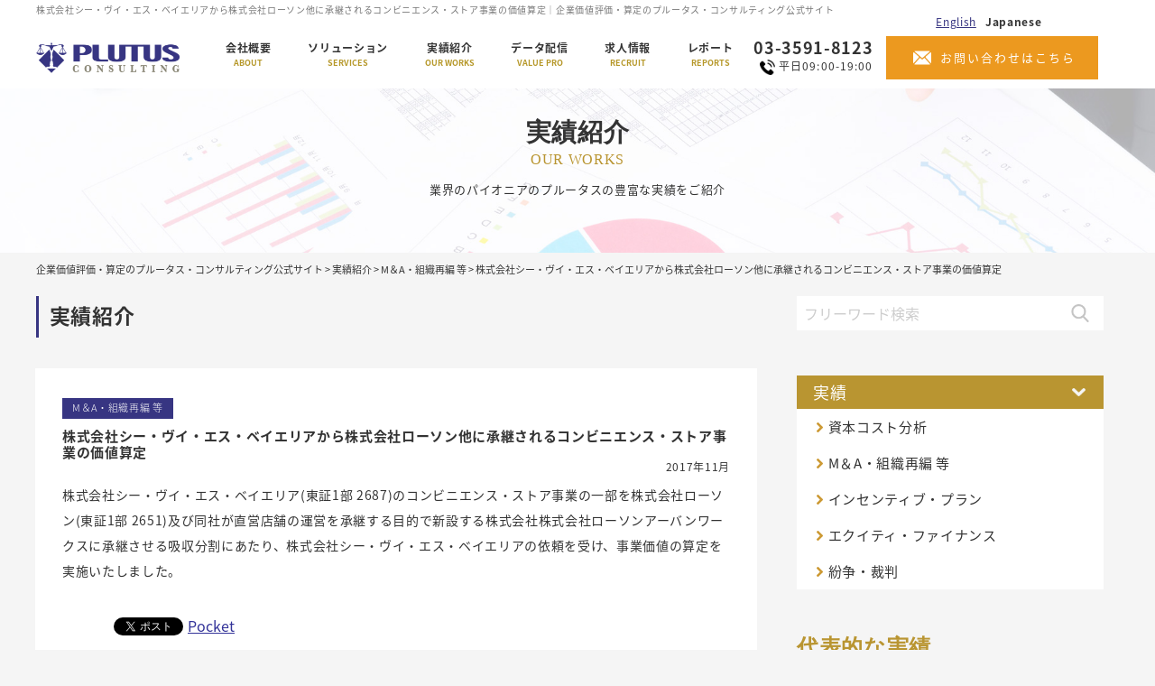

--- FILE ---
content_type: text/html; charset=UTF-8
request_url: https://www.plutuscon.jp/caseleads/2107
body_size: 9669
content:


	<!DOCTYPE html>
<html lang="ja"
	prefix="og: http://ogp.me/ns#" >
<head>
<!-- Global Site Tag (gtag.js) - Google Analytics -->
<script async src="https://www.googletagmanager.com/gtag/js?id=UA-6182038-1"></script>
<script>
  window.dataLayer = window.dataLayer || [];
  function gtag(){dataLayer.push(arguments);}
  gtag('js', new Date());

  gtag('config', 'UA-6182038-1');
</script>

<!-- Google Tag Manager 19.02.22 -->
<script>(function(w,d,s,l,i){w[l]=w[l]||[];w[l].push({'gtm.start':
new Date().getTime(),event:'gtm.js'});var f=d.getElementsByTagName(s)[0],
j=d.createElement(s),dl=l!='dataLayer'?'&l='+l:'';j.async=true;j.src=
'https://www.googletagmanager.com/gtm.js?id='+i+dl;f.parentNode.insertBefore(j,f);
})(window,document,'script','dataLayer','GTM-PL9PMHK');</script>
<!-- End Google Tag Manager -->

<meta charset="UTF-8">
<meta http-equiv="X-UA-Compatible" content="IE=edge">
<meta name="viewport" content="width=device-width, user-scalable=no, initial-scale=1">

<title>株式会社シー・ヴイ・エス・ベイエリアから株式会社ローソン他に承継されるコンビニエンス・ストア事業の価値算定 | 企業価値評価・算定のプルータス・コンサルティング公式サイト</title>
<link rel="stylesheet" href="https://www.plutuscon.jp/wp-content/themes/plutuscon/assets/css/slick.css">
<link rel="stylesheet" href="https://www.plutuscon.jp/wp-content/themes/plutuscon/assets/css/slick-theme.css">
<link rel="stylesheet" href="https://www.plutuscon.jp/wp-content/themes/plutuscon/assets/bootstrap/3.3.7/css/bootstrap.min.css">
<link rel="stylesheet" href="https://fonts.googleapis.com/earlyaccess/notosansjapanese.css">
<link rel="stylesheet" href="https://www.plutuscon.jp/wp-content/themes/plutuscon/style.css">
<link rel="stylesheet" href="https://www.plutuscon.jp/wp-content/themes/plutuscon/style_add.css">
<link rel="stylesheet" href="https://www.plutuscon.jp/wp-content/themes/plutuscon/style_print.css" media="print" >
<link rel="icon" href="/favicon.ico" type="image/x-icon" />
<link rel="shortcut icon" href="/favicon.ico" type="image/x-icon" />
<script src="https://www.plutuscon.jp/wp-content/themes/plutuscon/assets/jquery/1.12.4/jquery.min.js"></script>

<script type="text/javascript" defer>
// 少し遅らせて表示
$(function(){
/*
	var replaceWidth = 767; // breakpoint
	var windowWidth = parseInt($(window).width());
	if(windowWidth >= replaceWidth) {
    setTimeout(function(){
    	$("#header .header_tel, #header .header_email").css('display', 'inline-block');

    },3000);
	}
});
*/
</script>

<script src="https://www.plutuscon.jp/wp-content/themes/plutuscon/assets/bootstrap/3.3.7/js/bootstrap.min.js"></script>
<script src="https://www.plutuscon.jp/wp-content/themes/plutuscon/assets/js/jquerypp.custom.js"></script>
<script src="https://www.plutuscon.jp/wp-content/themes/plutuscon/assets/js/dtj.core.js"></script>
<script src="https://www.plutuscon.jp/wp-content/themes/plutuscon/assets/js/dtj.main.js"></script>
<script src="https://www.plutuscon.jp/wp-content/themes/plutuscon/assets/js/slick.min.js"></script>
<script src="https://www.plutuscon.jp/wp-content/themes/plutuscon/assets/js/common.js"></script>

<script type="text/javascript">
// リダイレクト処理
var url = location.href ;

if(url == "https://www.plutuscon.jp/concepts"){
  location.href = "https://www.plutuscon.jp/orgas";
}

if(url == "https://www.plutuscon.jp/services/81"){
  location.href = "https://www.plutuscon.jp/delivers";
}
</script>

<!-- colorbox -->
<link rel="stylesheet" href="https://www.plutuscon.jp/wp-content/themes/plutuscon/assets/css/colorbox.css" />
<script src="https://www.plutuscon.jp/wp-content/themes/plutuscon/assets/js/jquery.colorbox-min.js"></script>

<!--[if lt IE 9]>
<script src="https://www.plutuscon.jp/wp-content/themes/plutuscon/assets/html5shiv/3.7.3/dist/html5shiv.min.js"></script>
<script src="https://www.plutuscon.jp/wp-content/themes/plutuscon/assets/respond/1.4.2/respond.min.js"></script>
<![endif]-->

<style>.grecaptcha-badge { visibility: hidden; }</style>


<!-- All in One SEO Pack 3.1.1 によって Michael Torbert の Semper Fi Web Design[1010,1017] -->
<link rel="canonical" href="https://www.plutuscon.jp/caseleads/2107" />
<meta property="og:title" content="株式会社シー・ヴイ・エス・ベイエリアから株式会社ローソン他に承継されるコンビニエンス・ストア事業の価値算定 | 企業価値評価・算定のプルータス・コンサルティング公式サイト" />
<meta property="og:type" content="article" />
<meta property="og:url" content="https://www.plutuscon.jp/caseleads/2107" />
<meta property="og:image" content="https://www.plutuscon.jp/wp-content/uploads/2021/10/fc6927a4cd7fc6f068de9eb5d3ae4aff.png" />
<meta property="og:site_name" content="企業価値評価・算定のプルータス・コンサルティング公式サイト" />
<meta property="fb:admins" content="2085132108473378" />
<meta property="fb:app_id" content="378409572901870" />
<meta property="og:description" content="株式会社シー・ヴイ・エス・ベイエリア(東証1部 2687)のコンビニエンス・ストア事業の一部を株式会社ローソン(東証1部 2651)及び同社が直営店舗の運営を承継する目的で新設する株式会社株式会社ローソンアーバンワークスに承継させる吸収分割にあたり、株式会社シー・ヴイ・エス・ベイエリアの依頼を受け、事業価値の算定を実施いたしました。" />
<meta property="article:published_time" content="2017-11-21T15:00:00Z" />
<meta property="article:modified_time" content="2019-01-30T03:21:19Z" />
<meta property="og:image:secure_url" content="https://www.plutuscon.jp/wp-content/uploads/2021/10/fc6927a4cd7fc6f068de9eb5d3ae4aff.png" />
<meta name="twitter:card" content="summary_large_image" />
<meta name="twitter:title" content="株式会社シー・ヴイ・エス・ベイエリアから株式会社ローソン他に承継されるコンビニエンス・ストア事業の価値算定 | 企業価値評価・算定のプルータ" />
<meta name="twitter:description" content="株式会社シー・ヴイ・エス・ベイエリア(東証1部 2687)のコンビニエンス・ストア事業の一部を株式会社ローソン(東証1部 2651)及び同社が直営店舗の運営を承継する目的で新設する株式会社株式会社ローソンアーバンワークスに承継させる吸収分割にあたり、株式会社シー・ヴイ・エス・ベイエリアの依頼を受け、事業価値の算定を実施いたしました。" />
<meta name="twitter:image" content="https://www.plutuscon.jp/wp-content/uploads/2021/10/fc6927a4cd7fc6f068de9eb5d3ae4aff.png" />
			<script type="text/javascript" >
				window.ga=window.ga||function(){(ga.q=ga.q||[]).push(arguments)};ga.l=+new Date;
				ga('create', 'UA-6182038-1', 'auto');
				// Plugins
				
				ga('send', 'pageview');
			</script>
			<script async src="https://www.google-analytics.com/analytics.js"></script>
			<!-- All in One SEO Pack -->
<link rel='dns-prefetch' href='//s.w.org' />
		<script type="text/javascript">
			window._wpemojiSettings = {"baseUrl":"https:\/\/s.w.org\/images\/core\/emoji\/11\/72x72\/","ext":".png","svgUrl":"https:\/\/s.w.org\/images\/core\/emoji\/11\/svg\/","svgExt":".svg","source":{"concatemoji":"https:\/\/www.plutuscon.jp\/wp-includes\/js\/wp-emoji-release.min.js?ver=4.9.18"}};
			!function(e,a,t){var n,r,o,i=a.createElement("canvas"),p=i.getContext&&i.getContext("2d");function s(e,t){var a=String.fromCharCode;p.clearRect(0,0,i.width,i.height),p.fillText(a.apply(this,e),0,0);e=i.toDataURL();return p.clearRect(0,0,i.width,i.height),p.fillText(a.apply(this,t),0,0),e===i.toDataURL()}function c(e){var t=a.createElement("script");t.src=e,t.defer=t.type="text/javascript",a.getElementsByTagName("head")[0].appendChild(t)}for(o=Array("flag","emoji"),t.supports={everything:!0,everythingExceptFlag:!0},r=0;r<o.length;r++)t.supports[o[r]]=function(e){if(!p||!p.fillText)return!1;switch(p.textBaseline="top",p.font="600 32px Arial",e){case"flag":return s([55356,56826,55356,56819],[55356,56826,8203,55356,56819])?!1:!s([55356,57332,56128,56423,56128,56418,56128,56421,56128,56430,56128,56423,56128,56447],[55356,57332,8203,56128,56423,8203,56128,56418,8203,56128,56421,8203,56128,56430,8203,56128,56423,8203,56128,56447]);case"emoji":return!s([55358,56760,9792,65039],[55358,56760,8203,9792,65039])}return!1}(o[r]),t.supports.everything=t.supports.everything&&t.supports[o[r]],"flag"!==o[r]&&(t.supports.everythingExceptFlag=t.supports.everythingExceptFlag&&t.supports[o[r]]);t.supports.everythingExceptFlag=t.supports.everythingExceptFlag&&!t.supports.flag,t.DOMReady=!1,t.readyCallback=function(){t.DOMReady=!0},t.supports.everything||(n=function(){t.readyCallback()},a.addEventListener?(a.addEventListener("DOMContentLoaded",n,!1),e.addEventListener("load",n,!1)):(e.attachEvent("onload",n),a.attachEvent("onreadystatechange",function(){"complete"===a.readyState&&t.readyCallback()})),(n=t.source||{}).concatemoji?c(n.concatemoji):n.wpemoji&&n.twemoji&&(c(n.twemoji),c(n.wpemoji)))}(window,document,window._wpemojiSettings);
		</script>
		<style type="text/css">
img.wp-smiley,
img.emoji {
	display: inline !important;
	border: none !important;
	box-shadow: none !important;
	height: 1em !important;
	width: 1em !important;
	margin: 0 .07em !important;
	vertical-align: -0.1em !important;
	background: none !important;
	padding: 0 !important;
}
</style>
<link rel='stylesheet' id='mci-footnotes-css-public-css'  href='https://www.plutuscon.jp/wp-content/plugins/footnotes/class/../css/public.css?ver=4.9.18' type='text/css' media='all' />
<link rel='stylesheet' id='contact-form-7-css'  href='https://www.plutuscon.jp/wp-content/plugins/contact-form-7/includes/css/styles.css?ver=5.1.9' type='text/css' media='all' />
<link rel='stylesheet' id='toc-screen-css'  href='https://www.plutuscon.jp/wp-content/plugins/table-of-contents-plus/screen.min.css?ver=2002' type='text/css' media='all' />
<link rel='stylesheet' id='wp-pagenavi-css'  href='https://www.plutuscon.jp/wp-content/plugins/wp-pagenavi/pagenavi-css.css?ver=2.70' type='text/css' media='all' />
<script type='text/javascript' src='https://www.plutuscon.jp/wp-includes/js/jquery/jquery.js?ver=1.12.4'></script>
<script type='text/javascript' src='https://www.plutuscon.jp/wp-includes/js/jquery/jquery-migrate.min.js?ver=1.4.1'></script>
<script type='text/javascript' src='https://www.plutuscon.jp/wp-content/plugins/footnotes/class/../js/jquery.tools.min.js?ver=4.9.18'></script>
<link rel='https://api.w.org/' href='https://www.plutuscon.jp/wp-json/' />
<link rel="EditURI" type="application/rsd+xml" title="RSD" href="https://www.plutuscon.jp/xmlrpc.php?rsd" />
<link rel="wlwmanifest" type="application/wlwmanifest+xml" href="https://www.plutuscon.jp/wp-includes/wlwmanifest.xml" /> 
<link rel='prev' title='株式会社土木管理総合試験所が発行する第三者割当新株予約権' href='https://www.plutuscon.jp/caseleads/2106' />
<link rel='next' title='年末年始の営業につきまして' href='https://www.plutuscon.jp/newsrelease/1687' />
<meta name="generator" content="WordPress 4.9.18" />
<link rel='shortlink' href='https://www.plutuscon.jp/?p=2107' />
<link rel="alternate" type="application/json+oembed" href="https://www.plutuscon.jp/wp-json/oembed/1.0/embed?url=https%3A%2F%2Fwww.plutuscon.jp%2Fcaseleads%2F2107" />
<link rel="alternate" type="text/xml+oembed" href="https://www.plutuscon.jp/wp-json/oembed/1.0/embed?url=https%3A%2F%2Fwww.plutuscon.jp%2Fcaseleads%2F2107&#038;format=xml" />

<!-- BEGIN: WP Social Bookmarking Light HEAD -->


<script>
    (function (d, s, id) {
        var js, fjs = d.getElementsByTagName(s)[0];
        if (d.getElementById(id)) return;
        js = d.createElement(s);
        js.id = id;
        js.src = "//connect.facebook.net/en_US/sdk.js#xfbml=1&version=v2.7";
        fjs.parentNode.insertBefore(js, fjs);
    }(document, 'script', 'facebook-jssdk'));
</script>

<style type="text/css">
    .wp_social_bookmarking_light{
    border: 0 !important;
    padding: 10px 0 20px 0 !important;
    margin: 0 !important;
}
.wp_social_bookmarking_light div{
    float: left !important;
    border: 0 !important;
    padding: 0 !important;
    margin: 0 5px 0px 0 !important;
    min-height: 30px !important;
    line-height: 18px !important;
    text-indent: 0 !important;
}
.wp_social_bookmarking_light img{
    border: 0 !important;
    padding: 0;
    margin: 0;
    vertical-align: top !important;
}
.wp_social_bookmarking_light_clear{
    clear: both !important;
}
#fb-root{
    display: none;
}
.wsbl_facebook_like iframe{
    max-width: none !important;
}
.wsbl_pinterest a{
    border: 0px !important;
}
</style>
<!-- END: WP Social Bookmarking Light HEAD -->
		<style type="text/css" media="screen">
            .footnote_tooltip { display: none; padding: 12px; font-size: 13px; background-color: #fff7a7; border-width: 1px; border-style: solid; border-color: #cccc99; border-radius: 3px; -webkit-box-shadow: 2px 2px 11px #666666; -moz-box-shadow: 2px 2px 11px #666666; box-shadow: 2px 2px 11px #666666;}        </style>
		

</head>
<body class="post-template-default single single-post postid-2107 single-format-standard">
<!-- Google Tag Manager (noscript) 19.02.22 -->
<noscript><iframe src="https://www.googletagmanager.com/ns.html?id=GTM-PL9PMHK"
height="0" width="0" style="display:none;visibility:hidden"></iframe></noscript>
<!-- End Google Tag Manager (noscript) -->

<header id="header" role="banner">
	<div class="container">
  	<div class="header_title flex">
	    <h1>株式会社シー・ヴイ・エス・ベイエリアから株式会社ローソン他に承継されるコンビニエンス・ストア事業の価値算定｜企業価値評価・算定のプルータス・コンサルティング公式サイト</h1>
      <ul class="rowline vm">
        <li><a href="https://www.plutuscon.jp/en">English</a></li>
        <li>Japanese</li>
      </ul>
  	</div>
    <div class="clearfix text-left flex middle">
      <div class="header_logo">
        <p class="h_logo"><a href="https://www.plutuscon.jp/">PLUTUS</a></p>
      </div>
      <div id="sp_menu" class="visible-xs-block">
        <img src="https://www.plutuscon.jp/wp-content/themes/plutuscon/assets/images/common/sp_menu_open.png" alt="menu"><span>MENU</span>
      </div>
      <nav id="gnav" role="navigation">
        <ul>
          <li><a href="https://www.plutuscon.jp/orgas/">会社概要<br><span>ABOUT</span></a></li>
          <li><a href="https://www.plutuscon.jp/services/">ソリューション<br><span>SERVICES</span></a></li>
          <li><a href="https://www.plutuscon.jp/caseleads/">実績紹介<br><span>OUR WORKS</span></a></li>
          <li><a href="https://www.plutuscon.jp/delivers/">データ配信<br><span>VALUE PRO</span></a></li>
          <li><a href="https://plutusgroup.jp/recruit/plutus-consulting/">求人情報<br><span>RECRUIT</span></a></li>
          <li><a href="https://www.plutuscon.jp/reports/">レポート<br><span>REPORTS</span></a></li>
        </ul>
      </nav>
      <p class="header_tel"><a href="tel:03-3591-8123" onclick="ga('send','event','click', 'tel-tap');">03-3591-8123<br><span>平日09:00-19:00</span></a></p>
      <p class="header_email"><a href="https://www.plutuscon.jp/mails/">お問い合わせはこちら</a></p>
    </div>
	</div>
</header>
<div id="contents">
<main id="main" role="main">
  <section class="sub case_top">
		<div class="container">
			<h2>実績紹介</h2>
			<p class="ttl_001">OUR WORKS</p>
			<p class="txt_001">業界のパイオニアのプルータスの豊富な実績をご紹介</p>
		</div>
	</section>
	<div class="bg_gray">
		<div class="container clearfix">
		
      <div id="breadcrumb">

    
  		<!-- Breadcrumb NavXT 7.0.2 -->
<span property="itemListElement" typeof="ListItem"><a property="item" typeof="WebPage" title="Go to 企業価値評価・算定のプルータス・コンサルティング公式サイト." href="https://www.plutuscon.jp" class="home" ><span property="name">企業価値評価・算定のプルータス・コンサルティング公式サイト</span></a><meta property="position" content="1"></span> &gt; <span property="itemListElement" typeof="ListItem"><a property="item" typeof="WebPage" title="Go to the 実績紹介 カテゴリー archives." href="https://www.plutuscon.jp/caseleads" class="taxonomy category" ><span property="name">実績紹介</span></a><meta property="position" content="2"></span> &gt; <span property="itemListElement" typeof="ListItem"><a property="item" typeof="WebPage" title="Go to the M＆A・組織再編 等 カテゴリー archives." href="https://www.plutuscon.jp/caseleads/caseleads-ma" class="taxonomy category" ><span property="name">M＆A・組織再編 等</span></a><meta property="position" content="3"></span> &gt; <span property="itemListElement" typeof="ListItem"><span property="name" class="post post-post current-item">株式会社シー・ヴイ・エス・ベイエリアから株式会社ローソン他に承継されるコンビニエンス・ストア事業の価値算定</span><meta property="url" content="https://www.plutuscon.jp/caseleads/2107"><meta property="position" content="4"></span>    </div>
      <div class="sub_content col-xs-12 col-sm-8">
        <h2>実績紹介</h2>
        <section class="case_details">
                                                                                                    <p class="detail_tag"><a href="https://www.plutuscon.jp/caseleads/caseleads-ma">M＆A・組織再編 等</a></p>
                                              <p class="ttl_001">株式会社シー・ヴイ・エス・ベイエリアから株式会社ローソン他に承継されるコンビニエンス・ストア事業の価値算定</p>
                              <p class="ttl_003"><time>2017年11月</time></p>
          <div class="report_003">
            <p>株式会社シー・ヴイ・エス・ベイエリア(東証1部 2687)のコンビニエンス・ストア事業の一部を株式会社ローソン(東証1部 2651)及び同社が直営店舗の運営を承継する目的で新設する株式会社株式会社ローソンアーバンワークスに承継させる吸収分割にあたり、株式会社シー・ヴイ・エス・ベイエリアの依頼を受け、事業価値の算定を実施いたしました。</p>
<div class='wp_social_bookmarking_light'>
            <div class="wsbl_hatena_button"><a href="//b.hatena.ne.jp/entry/https://www.plutuscon.jp/caseleads/2107" class="hatena-bookmark-button" data-hatena-bookmark-title="株式会社シー・ヴイ・エス・ベイエリアから株式会社ローソン他に承継されるコンビニエンス・ストア事業の価値算定" data-hatena-bookmark-layout="simple-balloon" title="このエントリーをはてなブックマークに追加"> <img src="//b.hatena.ne.jp/images/entry-button/button-only@2x.png" alt="このエントリーをはてなブックマークに追加" width="20" height="20" style="border: none;" /></a><script type="text/javascript" src="//b.hatena.ne.jp/js/bookmark_button.js" charset="utf-8" async="async"></script></div>
            <div class="wsbl_facebook_like"><div id="fb-root"></div><fb:like href="https://www.plutuscon.jp/caseleads/2107" layout="button_count" action="like" width="100" share="false" show_faces="false" ></fb:like></div>
            <div class="wsbl_twitter"><a href="https://twitter.com/share" class="twitter-share-button" data-url="https://www.plutuscon.jp/caseleads/2107" data-text="株式会社シー・ヴイ・エス・ベイエリアから株式会社ローソン他に承継されるコンビニエンス・ストア事業の価値算定">Tweet</a></div>
            <div class="wsbl_pocket"><a href="https://getpocket.com/save" class="pocket-btn" data-lang="en" data-save-url="https://www.plutuscon.jp/caseleads/2107" data-pocket-count="none" data-pocket-align="left" >Pocket</a><script type="text/javascript">!function(d,i){if(!d.getElementById(i)){var j=d.createElement("script");j.id=i;j.src="https://widgets.getpocket.com/v1/j/btn.js?v=1";var w=d.getElementById(i);d.body.appendChild(j);}}(document,"pocket-btn-js");</script></div>
    </div>
<br class='wp_social_bookmarking_light_clear' />
          </div>
        </section>
                                        <section class="case_list">
          <p class="sub_ttl">その他の実績</p>
          <ul class="clearfix flex wrap">
                        <li>
            <p class="img_001 flex wrap middle"><a href="https://www.plutuscon.jp/caseleads/31375">
                          <img class="logo" src="https://www.plutuscon.jp/wp-content/uploads/2026/01/2cf5fd31d449620a2a7a7d5a6e521b88.png">
                        </a></p>
              <p class="ttl_002"><a href="https://www.plutuscon.jp/caseleads/31375">イオン株式会社による株式会社サンデーの完全子会社化における株式価値の算定</a></p>
                              <p class="ttl_003">SUNDAY CO.,LTD.</p>
                            <time>2026年01月</time>
                                            <div class="cat">
                                                                                                        <p class="ttl_001"><a href="https://www.plutuscon.jp/caseleads/caseleads-ma">M＆A・組織再編 等</a></p>
                                                  </div>
                          </li>
                        <li>
            <p class="img_001 flex wrap middle"><a href="https://www.plutuscon.jp/caseleads/31180">
                          <img class="logo" src="https://www.plutuscon.jp/wp-content/uploads/2025/12/1cc92cee1c6e92be0be8487dfdb15448.png">
                        </a></p>
              <p class="ttl_002"><a href="https://www.plutuscon.jp/caseleads/31180">note株式会社の有償ストック・オプションの設計及び公正価値の算定</a></p>
                              <p class="ttl_003">note inc.</p>
                            <time>2025年12月</time>
                                            <div class="cat">
                                                                                                        <p class="ttl_001"><a href="https://www.plutuscon.jp/caseleads/caseleads-incentive">インセンティブ・プラン</a></p>
                                                  </div>
                          </li>
                        <li>
            <p class="img_001 flex wrap middle"><a href="https://www.plutuscon.jp/caseleads/31137">
                          <img class="logo" src="https://www.plutuscon.jp/wp-content/uploads/2025/12/0b5e357b6ce9da3d58c44c2dc3fe2fe2.png">
                        </a></p>
              <p class="ttl_002"><a href="https://www.plutuscon.jp/caseleads/31137">ラクスル株式会社のMBOにおける株式価値の算定</a></p>
                              <p class="ttl_003">RAKSUL INC.</p>
                            <time>2025年12月</time>
                                            <div class="cat">
                                                                                                        <p class="ttl_001"><a href="https://www.plutuscon.jp/caseleads/caseleads-ma">M＆A・組織再編 等</a></p>
                                                  </div>
                          </li>
                        <li>
            <p class="img_001 flex wrap middle"><a href="https://www.plutuscon.jp/caseleads/31044">
                          <img class="logo" src="https://www.plutuscon.jp/wp-content/uploads/2025/12/252a6879a7b809bc567ba634166b0f84.png">
                        </a></p>
              <p class="ttl_002"><a href="https://www.plutuscon.jp/caseleads/31044">株式会社Fast Fitness JapanのMBOにおける株式価値算定及び意見表明</a></p>
                              <p class="ttl_003">Fast Fitness Japan Inc.</p>
                            <time>2025年12月</time>
                                            <div class="cat">
                                                                                                        <p class="ttl_001"><a href="https://www.plutuscon.jp/caseleads/caseleads-ma">M＆A・組織再編 等</a></p>
                                                  </div>
                          </li>
                        <li>
            <p class="img_001 flex wrap middle"><a href="https://www.plutuscon.jp/caseleads/30985">
                          <img class="logo" src="https://www.plutuscon.jp/wp-content/uploads/2025/11/199e75ac292f632b401d242f6ba1b285.png">
                        </a></p>
              <p class="ttl_002"><a href="https://www.plutuscon.jp/caseleads/30985">株式会社フジによる株式会社レデイ薬局の株式譲渡における助言の提供及び株式価値の算定</a></p>
                              <p class="ttl_003"> FUJI CO., LTD.</p>
                            <time>2025年11月</time>
                                            <div class="cat">
                                                                                                        <p class="ttl_001"><a href="https://www.plutuscon.jp/caseleads/caseleads-ma">M＆A・組織再編 等</a></p>
                                                  </div>
                          </li>
                        <li>
            <p class="img_001 flex wrap middle"><a href="https://www.plutuscon.jp/caseleads/30963">
                          <img class="logo" src="https://www.plutuscon.jp/wp-content/uploads/2025/11/b4b1c7bc6a3c6471bcdf95bf8fe04a5b.png">
                        </a></p>
              <p class="ttl_002"><a href="https://www.plutuscon.jp/caseleads/30963">SBIホールディングス株式会社の有償ストック・オプションの設計及び公正価値の算定</a></p>
                              <p class="ttl_003">SBI Holdings, Inc.</p>
                            <time>2025年11月</time>
                                            <div class="cat">
                                                                                                        <p class="ttl_001"><a href="https://www.plutuscon.jp/caseleads/caseleads-incentive">インセンティブ・プラン</a></p>
                                                  </div>
                          </li>
                      </ul>
        </section>
                        <section class="bottom_contact">
	<div class="bottom_item">
		<p class="txt_001" style="position: relative; top: 10px; font-size: 105%;">お気軽にお問い合わせ下さい。<br>&nbsp;</p>
		<p class="ttl_001">－お電話でのお問い合わせ</p>
		<p class="txt_tel"><a href="tel:03-3591-8123" onclick="ga('send','event','click', 'tel-tap');">03-3591-8123</a><span>平日09:00－19:00</span></p>
		<p class="ttl_001">－メールでのお問い合わせ</p>
		<p class="btn_mail"><a href="https://www.plutuscon.jp/mails/">お問い合わせはこちら</a></p>

		<p class="img_001"><img src="https://www.plutuscon.jp/wp-content/themes/plutuscon/assets/images/common/img_019.jpg"></p>

	</div>
</section>		  </div><!-- /col -->
      <div class="col-xs-12 col-sm-4">
				<aside id="sidebar" role="complementary">

<section class="side_menu">
  <div class="search_box">
    <form action="https://www.plutuscon.jp/" method="get" autocomplete="off">
      <input type="text" name="s" placeholder="フリーワード検索" />
    </form>
  </div>
</section>

<section class="side_menu">
  <div class="menu_item">
    <p class="ttl_001 ac-menu">実績</p>
    <ul>      
              <li><a href='https://www.plutuscon.jp/caseleads/%e8%b3%87%e6%9c%ac%e3%82%b3%e3%82%b9%e3%83%88%e5%88%86%e6%9e%90-caseleads?type=recent'>資本コスト分析</a></li><li><a href='https://www.plutuscon.jp/caseleads/caseleads-ma?type=recent'>M＆A・組織再編 等</a></li><li><a href='https://www.plutuscon.jp/caseleads/caseleads-incentive?type=recent'>インセンティブ・プラン</a></li><li><a href='https://www.plutuscon.jp/caseleads/caseleads-equity?type=recent'>エクイティ・ファイナンス</a></li><li><a href='https://www.plutuscon.jp/caseleads/caseleads-dispute?type=recent'>紛争・裁判</a></li>
          </ul>
  </div>
</section>


        <section class="side_item">
    <p class="ttl_002">代表的な実績</p>
    <p class="ttl_003">Our Featured Works</p>
    <ul>
            <li>
        <time>2025/06/11</time>
        <p>日野自動車株式会社と三菱ふそうトラック・バス株式会社の経営統合における助言の提供及び株式交付比率の算定</p>
        <a href="https://www.plutuscon.jp/caseleads/28636"></a>
      </li>
            <li>
        <time>2025/10/31</time>
        <p>住友商事株式会社によるSCSK株式会社の完全子会社化における助言の提供、株式価値の算定及び意見表明</p>
        <a href="https://www.plutuscon.jp/caseleads/30723"></a>
      </li>
            <li>
        <time>2025/06/03</time>
        <p>トヨタ自動車株式会社による自己株式の取得と優先株式の引受けにあたっての助言の提供、株式価値算定及び意見表明</p>
        <a href="https://www.plutuscon.jp/caseleads/28477"></a>
      </li>
            <li>
        <time>2025/05/08</time>
        <p>日本電信電話株式会社による株式会社NTTデータグループの完全子会社化における助言の提供、株式価値の算定及び意見表明</p>
        <a href="https://www.plutuscon.jp/caseleads/28154"></a>
      </li>
            <li>
        <time>2024/12/13</time>
        <p>東宝株式会社の株主資本コストの分析及び開示</p>
        <a href="https://www.plutuscon.jp/caseleads/26363"></a>
      </li>
            <li>
        <time>2024/07/26</time>
        <p>エムスリー株式会社の有償ストック・オプションの設計及び公正価値の算定</p>
        <a href="https://www.plutuscon.jp/caseleads/24999"></a>
      </li>
          </ul>
  </section>
      

        <section class="side_item">
    <p class="ttl_002">最近の実績</p>
    <p class="ttl_003">Our Recent Works</p>
    <ul>
            <li>
        <time>2026/01/08</time>
        <p>イオン株式会社による株式会社サンデーの完全子会社化における株式価値の算定</p>
        <a href="https://www.plutuscon.jp/caseleads/31375"></a>
      </li>
            <li>
        <time>2025/12/17</time>
        <p>note株式会社の有償ストック・オプションの設計及び公正価値の算定</p>
        <a href="https://www.plutuscon.jp/caseleads/31180"></a>
      </li>
            <li>
        <time>2025/12/11</time>
        <p>ラクスル株式会社のMBOにおける株式価値の算定</p>
        <a href="https://www.plutuscon.jp/caseleads/31137"></a>
      </li>
            <li>
        <time>2025/12/03</time>
        <p>株式会社Fast Fitness JapanのMBOにおける株式価値算定及び意見表明</p>
        <a href="https://www.plutuscon.jp/caseleads/31044"></a>
      </li>
            <li>
        <time>2025/11/25</time>
        <p>株式会社フジによる株式会社レデイ薬局の株式譲渡における助言の提供及び株式価値の算定</p>
        <a href="https://www.plutuscon.jp/caseleads/30985"></a>
      </li>
          </ul>
  </section>
    
</aside>				
      </div><!-- /col -->
		</div><!-- /container -->
	</div><!-- /bg_gray -->
	
</main>
</div><!-- /contents -->
<footer id="footer" role="contentinfo">
	<div class="container clearfix">
		<ul class="footer_list01 flex_sp col_1_sp">
			<li><a href="https://www.plutuscon.jp/">ホーム</a></li>
			<li><a href="https://www.plutuscon.jp/orgas/">会社概要</a></li>
			<li><a href="https://www.plutuscon.jp/services">ソリューション</a></li>
		</ul>
		<ul class="footer_list02 flex_sp col_1_sp">
			<li><a href="https://www.plutuscon.jp/caseleads/">実績紹介</a></li>
			<li><a href="https://www.plutuscon.jp/newsrelease/">ニュ－ス</a></li>
			<li><a href="https://www.plutuscon.jp/newsrelease/%e3%83%a9%e3%83%b3%e3%82%ad%e3%83%b3%e3%82%b0">ランキング</a></li>
		</ul>
		<ul class="footer_list02 flex_sp col_1_sp">
			<li><a href="https://www.plutuscon.jp/reports/">レポート</a></li>
			<li><a href="https://www.plutuscon.jp/delivers/">データ配信</a></li>
			<li><a href="https://www.plutuscon.jp/recruit/">求人情報</a></li>
			<li><a href="https://www.plutuscon.jp/mails/">お問い合わせ</a></li>
		</ul>

		<div class="footer_copy hide_sp">
			<iframe src="https://www.facebook.com/plugins/page.php?href=https%3A%2F%2Fwww.facebook.com%2Fplutuscon%2F&amp;tabs=timeline&amp;width=500&amp;height=300&amp;small_header=false&amp;adapt_container_width=true&amp;hide_cover=false&amp;show_facepile=true&amp;appId=446232972534129" width="auto" height="300" style="border:none;overflow:hidden" scrolling="no" frameborder="0" allowtransparency="true" allow="encrypted-media"></iframe>
		</div>
		<div class="footer_copy onsp">
			<iframe src="https://www.facebook.com/plugins/page.php?href=https%3A%2F%2Fwww.facebook.com%2Fplutuscon%2F&amp;tabs=timeline&amp;width=375&amp;height=300&amp;small_header=false&amp;adapt_container_width=true&amp;hide_cover=false&amp;show_facepile=true&amp;appId=446232972534129" width="375" height="300" style="border:none;overflow:hidden" scrolling="no" frameborder="0" allowtransparency="true" allow="encrypted-media"></iframe>
		</div>

		<p class="to_top"><a href="#"><img src="https://www.plutuscon.jp/wp-content/themes/plutuscon/assets/images/common/ico_002.png" alt="pagetop"></a></p>
		<div class="banner_area">
			<a href="https://plutusmaad.jp/" target="_blank"><img src="https://www.plutuscon.jp/wp-content/themes/plutuscon/assets/images/common/logo_maad.png" width="200" height="auto" alt="プルータス・マネジメントアドバイザリーへのバナー"></a>
			<a href="https://www.profinx.jp/" target="_blank"><img src="https://www.plutuscon.jp/wp-content/themes/plutuscon/assets/images/common/logo_profinx.png" width="200" height="auto" alt="プロフィンクスへのバナー"></a>
		</div>
	</div>
	<div class="copy">
		<div class="cont clearfix">
			<div class="lf"><a href="https://www.plutuscon.jp/"><img src="https://www.plutuscon.jp/wp-content/themes/plutuscon/assets/images/common/logo_001.png" alt="プルータス・コンサルティング"></a>所在地:〒100-6035<span class="hide_sp">　</span><br class="onsp">東京都千代田区霞が関3-2-5<span class="hide_sp">　</span><br class="onsp">霞が関ビルディング35階<span class="hide_sp">　</span><br class="onsp">TEL:03-3591-8123<span class="hide_sp">　</span><br class="onsp">FAX:03-3591-8112</div>
			<address>© PLUTUS CONSULTING Co., Ltd.</address>
		</div>
	</div>
</footer>



<div id="footer_btn">
		<p class="footer_mail"><a href="https://www.plutuscon.jp/mails/">お問い合わせ<br><span>CONTACT</span></a></p>
		<p class="footer_tel"><a href="tel:03-3591-8123" onclick="ga('send','event','click', 'tel-tap');">03-3591-8123<br><span>平日09:00-19:00</span></a></p>
</div>


<!-- BEGIN: WP Social Bookmarking Light FOOTER -->
    <script>!function(d,s,id){var js,fjs=d.getElementsByTagName(s)[0],p=/^http:/.test(d.location)?'http':'https';if(!d.getElementById(id)){js=d.createElement(s);js.id=id;js.src=p+'://platform.twitter.com/widgets.js';fjs.parentNode.insertBefore(js,fjs);}}(document, 'script', 'twitter-wjs');</script>


<!-- END: WP Social Bookmarking Light FOOTER -->
<script type='text/javascript'>
/* <![CDATA[ */
var wpcf7 = {"apiSettings":{"root":"https:\/\/www.plutuscon.jp\/wp-json\/contact-form-7\/v1","namespace":"contact-form-7\/v1"},"cached":"1"};
/* ]]> */
</script>
<script type='text/javascript' src='https://www.plutuscon.jp/wp-content/plugins/contact-form-7/includes/js/scripts.js?ver=5.1.9'></script>
<script type='text/javascript'>
/* <![CDATA[ */
var tocplus = {"visibility_show":"\u8868\u793a","visibility_hide":"\u975e\u8868\u793a","width":"Auto"};
/* ]]> */
</script>
<script type='text/javascript' src='https://www.plutuscon.jp/wp-content/plugins/table-of-contents-plus/front.min.js?ver=2002'></script>
<script type='text/javascript'>
/* <![CDATA[ */
var viewsCacheL10n = {"admin_ajax_url":"https:\/\/www.plutuscon.jp\/wp-admin\/admin-ajax.php","nonce":"63881b6da3","post_id":"2107"};
/* ]]> */
</script>
<script type='text/javascript' src='https://www.plutuscon.jp/wp-content/plugins/wp-postviews/postviews-cache.js?ver=1.78'></script>
<script type='text/javascript' src='https://www.plutuscon.jp/wp-includes/js/wp-embed.min.js?ver=4.9.18'></script>
</body>
</html>


--- FILE ---
content_type: text/css
request_url: https://www.plutuscon.jp/wp-content/themes/plutuscon/style.css
body_size: 19483
content:
@charset "utf-8";

/*
Theme Name: Original Theme
*/

/* Bootstrap Grid
@media(max-width:767px){}
@media(max-width:991px){}
@media(max-width:1199px){}
@media(min-width:768px){}
@media(min-width:992px){}
@media(min-width:1200px){}
*/


/* reset
++++++++++++++++++++++++*/

body, h1, h2, h3, h4, h5, h6, h7,
div, p, dl, dt, dd, ol, ul, li, table, th, td, fieldset,
form, input[type="radio"], input[type="checkbox"] {
	margin: 0;
	padding: 0;
}
h1, h2, h3, h4, h5, h6, h7,
dt, dd, th, td, em, address, label {
	font-weight: normal;
	font-style: normal;
	font-size: inherit;
}
ol, ul {
	list-style-type: none;
}
table {
	border-collapse: collapse;
	border-spacing: 0;
}
input, select, textarea {
}
input[type="text"], textarea {
	-moz-box-sizing: border-box;
	-webkit-box-sizing: border-box;
	box-sizing: border-box;
}
img, input, select, textarea {
	vertical-align: middle;
}
span.wpcf7-list-item {
  display: block !important;
  margin-left: 0 !important;
  margin-right: 1em !important;
}
.wpcf7-form-control-wrap + br {
  display: none !important;
}
img, fieldset {
	border: 0;
}
img { 
	vertical-align: middle;
	max-width: 100%;
	height: auto;
	-webkit-backface-visibility: hidden;
}
.thumbnail {
	border: none;
	background: none;
}
.navbar {
	margin-bottom: 0;
	background: none;
	border: none;
}
.navbar-nav {
	margin-top: 0;
	margin-bottom: 0;
	height: auto;
}
.navbar-brand { 
	height: auto;
}

h1, h2, h3, h4, h5, h6, h7,
p, dl, dt, dd, ol, ul, li, th, td {
  line-height: 1.5;
  letter-spacing: .5pt;
}
p, dl, dt, dd, ol, ul, li, th, td {
  line-height: 1.75;
}

input::placeholder {
  color: #CDCDCD;
}

/* IE */
input:-ms-input-placeholder {
  color: #CDCDCD;
}

/* Edge */
input::-ms-input-placeholder {
  color: #CDCDCD;
}

/* bootstrap */
.row.between { -ms-flex-pack: justify; justify-content: space-between; }
.row.left { -ms-flex-pack: start; justify-content: flex-start; }
.row.right { -ms-flex-pack: end; justify-content: flex-end; }
.row.center { -ms-flex-pack: center; justify-content: center; }
.row.top { -ms-flex-align: start; align-items: flex-start; }
.row.bottom { -ms-flex-align: end; align-items: flex-end; }
.row.middle { -ms-flex-align: center; align-items: center; }

.no-gutter.row {
  margin-right: 0;
  margin-left: 0;
}
.no-gutter > [class*='col-'] {
  padding-right:0;
  padding-left:0;
}
.row-eq-height-sm,
.row-eq-height-xs {
  display: -webkit-box;
  display: -ms-flexbox;
  display: -webkit-flex;
  display: flex;
  -ms-flex-wrap: wrap;
  -webkit-flex-wrap: wrap;
  flex-wrap: wrap;
}
.row-eq-height-xs > [class*='col-'] > *,
.row-eq-height-sm > [class*='col-'] > * {
  height: 100%;
}

/* ipad iphone */
[class*='col-'] {
  margin-left: -1px; 
}

@media(max-width:767px){
.row-eq-height-sm {
  display: block;
}
}
@media(max-width:767px){
.row-tablet > [class*='col-'] {
  max-width: 640px;
  margin: 0 auto;
}
}
@media(max-width:640px){
.row-tablet > [class*='col-'] {
  max-width: 500px;
  margin: 0 auto;
}
}
@media(max-width:480px){
.row-tablet > [class*='col-'] {
  max-width: 420px;
  margin: 0 auto;
}
}


/* common class
++++++++++++++++++++++++*/

/* font */
.fs50 { font-size: 50% !important; }.fs60 { font-size: 60% !important; }.fs70 { font-size: 70% !important; }.fs80 { font-size: 80% !important; }.fs90 { font-size: 90% !important; }.fs100 { font-size: 100% !important; }.fs110 { font-size: 110% !important; }.fs120 { font-size: 120% !important; }.fs130 { font-size: 130% !important; }.fs140 { font-size: 140% !important; }.fs150 { font-size: 150% !important; }.fs160 { font-size: 160% !important; }.fs170 { font-size: 170% !important; }.fs180 { font-size: 180% !important; }.fs190 { font-size: 190% !important; }.fs200 { font-size: 200% !important; }
.bold { font-weight: bold; }
.underline { text-decoration: underline; }

/* margin & padding */
.pt0 { padding-top: 0 !important; }.pl0 { padding-left: 0 !important; }.pr0 { padding-right: 0 !important; }.pb0 { padding-bottom: 0 !important; }.pt5 { padding-top: 5px !important; }.pl5 { padding-left: 5px !important; }.pr5 { padding-right: 5px !important; }.pb5 { padding-bottom: 5px !important; }.pt10 { padding-top: 10px !important; }.pl10 { padding-left: 10px !important; }.pr10 { padding-right: 10px !important; }.pb10 { padding-bottom: 10px !important; }.pt15 { padding-top: 15px !important; }.pl15 { padding-left: 15px !important; }.pr15 { padding-right: 15px !important; }.pb15 { padding-bottom: 15px !important; }.pt20 { padding-top: 20px !important; }.pl20 { padding-left: 20px !important; }.pr20 { padding-right: 20px !important; }.pb20 { padding-bottom: 20px !important; }.pt25 { padding-top: 25px !important; }.pl25 { padding-left: 25px !important; }.pr25 { padding-right: 25px !important; }.pb25 { padding-bottom: 25px !important; }.pt30 { padding-top: 30px !important; }.pl30 { padding-left: 30px !important; }.pr30 { padding-right: 30px !important; }.pb30 { padding-bottom: 30px !important; }.pt35 { padding-top: 35px !important; }.pl35 { padding-left: 35px !important; }.pr35 { padding-right: 35px !important; }.pb35 { padding-bottom: 35px !important; }.pt40 { padding-top: 40px !important; }.pl40 { padding-left: 40px !important; }.pr40 { padding-right: 40px !important; }.pb40 { padding-bottom: 40px !important; }.pt45 { padding-top: 45px !important; }.pl45 { padding-left: 45px !important; }.pr45 { padding-right: 45px !important; }.pb45 { padding-bottom: 45px !important; }.pt50 { padding-top: 50px !important; }.pl50 { padding-left: 50px !important; }.pr50 { padding-right: 50px !important; }.pb50 { padding-bottom: 50px !important; }.pt55 { padding-top: 55px !important; }.pl55 { padding-left: 55px !important; }.pr55 { padding-right: 55px !important; }.pb55 { padding-bottom: 55px !important; }.pt60 { padding-top: 60px !important; }.pl60 { padding-left: 60px !important; }.pr60 { padding-right: 60px !important; }.pb60 { padding-bottom: 60px !important; }

.mt0 { margin-top: 0 !important; }.ml0 { margin-left: 0 !important; }.mr0 { margin-right: 0 !important; }.mb0 { margin-bottom: 0 !important; }.mt5 { margin-top: 5px !important; }.ml5 { margin-left: 5px !important; }.mr5 { margin-right: 5px !important; }.mb5 { margin-bottom: 5px !important; }.mt10 { margin-top: 10px !important; }.ml10 { margin-left: 10px !important; }.mr10 { margin-right: 10px !important; }.mb10 { margin-bottom: 10px !important; }.mt15 { margin-top: 15px !important; }.ml15 { margin-left: 15px !important; }.mr15 { margin-right: 15px !important; }.mb15 { margin-bottom: 15px !important; }.mt20 { margin-top: 20px !important; }.ml20 { margin-left: 20px !important; }.mr20 { margin-right: 20px !important; }.mb20 { margin-bottom: 20px !important; }.mt25 { margin-top: 25px !important; }.ml25 { margin-left: 25px !important; }.mr25 { margin-right: 25px !important; }.mb25 { margin-bottom: 25px !important; }.mt30 { margin-top: 30px !important; }.ml30 { margin-left: 30px !important; }.mr30 { margin-right: 30px !important; }.mb30 { margin-bottom: 30px !important; }.mt35 { margin-top: 35px !important; }.ml35 { margin-left: 35px !important; }.mr35 { margin-right: 35px !important; }.mb35 { margin-bottom: 35px !important; }.mt40 { margin-top: 40px !important; }.ml40 { margin-left: 40px !important; }.mr40 { margin-right: 40px !important; }.mb40 { margin-bottom: 40px !important; }.mt45 { margin-top: 45px !important; }.ml45 { margin-left: 45px !important; }.mr45 { margin-right: 45px !important; }.mb45 { margin-bottom: 45px !important; }.mt50 { margin-top: 50px !important; }.ml50 { margin-left: 50px !important; }.mr50 { margin-right: 50px !important; }.mb50 { margin-bottom: 50px !important; }.mt55 { margin-top: 55px !important; }.ml55 { margin-left: 55px !important; }.mr55 { margin-right: 55px !important; }.mb55 { margin-bottom: 55px !important; }.mt60 { margin-top: 60px !important; }.ml60 { margin-left: 60px !important; }.mr60 { margin-right: 60px !important; }.mb60 { margin-bottom: 60px !important; }

@media(max-width:767px){
.pt0_sp { padding-top: 0 !important; } .pl0_sp { padding-left: 0 !important; } .pr0_sp { padding-right: 0 !important; } .pb0_sp { padding-bottom: 0 !important; }.pt5_sp { padding-top: 5px !important; }.pl5_sp { padding-left: 5px !important; }.pr5_sp { padding-right: 5px !important; }.pb5_sp { padding-bottom: 5px !important; } .pt10_sp { padding-top: 10px !important; } .pl10_sp { padding-left: 10px !important; } .pr10_sp { padding-right: 10px !important; } .pb10_sp { padding-bottom: 10px !important; } .pt15_sp { padding-top: 15px !important; } .pl15_sp { padding-left: 15px !important; } .pr15_sp { padding-right: 15px !important; } .pb15_sp { padding-bottom: 15px !important; } .pt20_sp { padding-top: 20px !important; } .pl20_sp { padding-left: 20px !important; } .pr20_sp { padding-right: 20px !important; } .pb20_sp { padding-bottom: 20px !important; } .pt25_sp { padding-top: 25px !important; } .pl25_sp { padding-left: 25px !important; } .pr25_sp { padding-right: 25px !important; } .pb25_sp { padding-bottom: 25px !important; } .pt30_sp { padding-top: 30px !important; } .pl30_sp { padding-left: 30px !important; } .pr30_sp { padding-right: 30px !important; } .pb30_sp { padding-bottom: 30px !important; } .pt35_sp { padding-top: 35px !important; } .pl35_sp { padding-left: 35px !important; } .pr35_sp { padding-right: 35px !important; } .pb35_sp { padding-bottom: 35px !important; } .pt40_sp { padding-top: 40px !important; } .pl40_sp { padding-left: 40px !important; } .pr40_sp { padding-right: 40px !important; } .pb40_sp { padding-bottom: 40px !important; } .pt45_sp { padding-top: 45px !important; } .pl45_sp { padding-left: 45px !important; } .pr45_sp { padding-right: 45px !important; } .pb45_sp { padding-bottom: 45px !important; } .pt50_sp { padding-top: 50px !important; } .pl50_sp { padding-left: 50px !important; } .pr50_sp { padding-right: 50px !important; } .pb50_sp { padding-bottom: 50px !important; } .pt55_sp { padding-top: 55px !important; } .pl55_sp { padding-left: 55px !important; } .pr55_sp { padding-right: 55px !important; } .pb55_sp { padding-bottom: 55px !important; } .pt60_sp { padding-top: 60px !important; } .pl60_sp { padding-left: 60px !important; } .pr60_sp { padding-right: 60px !important; } .pb60_sp { padding-bottom: 60px !important; } 

.mt0_sp { margin-top: 0 !important; } .ml0_sp { margin-left: 0 !important; } .mr0_sp { margin-right: 0 !important; } .mb0_sp { margin-bottom: 0 !important; } .mt5_sp { margin-top: 5px !important; }.ml5_sp { margin-left: 5px !important; }.mr5_sp { margin-right: 5px !important; }.mb5_sp { margin-bottom: 5px !important; } .mt10_sp { margin-top: 10px !important; } .ml10_sp { margin-left: 10px !important; } .mr10_sp { margin-right: 10px !important; } .mb10_sp { margin-bottom: 10px !important; } .mt15_sp { margin-top: 15px !important; } .ml15_sp { margin-left: 15px !important; } .mr15_sp { margin-right: 15px !important; } .mb15_sp { margin-bottom: 15px !important; } .mt20_sp { margin-top: 20px !important; } .ml20_sp { margin-left: 20px !important; } .mr20_sp { margin-right: 20px !important; } .mb20_sp { margin-bottom: 20px !important; } .mt25_sp { margin-top: 25px !important; } .ml25_sp { margin-left: 25px !important; } .mr25_sp { margin-right: 25px !important; } .mb25_sp { margin-bottom: 25px !important; } .mt30_sp { margin-top: 30px !important; } .ml30_sp { margin-left: 30px !important; } .mr30_sp { margin-right: 30px !important; } .mb30_sp { margin-bottom: 30px !important; } .mt35_sp { margin-top: 35px !important; } .ml35_sp { margin-left: 35px !important; } .mr35_sp { margin-right: 35px !important; } .mb35_sp { margin-bottom: 35px !important; } .mt40_sp { margin-top: 40px !important; } .ml40_sp { margin-left: 40px !important; } .mr40_sp { margin-right: 40px !important; } .mb40_sp { margin-bottom: 40px !important; } .mt45_sp { margin-top: 45px !important; } .ml45_sp { margin-left: 45px !important; } .mr45_sp { margin-right: 45px !important; } .mb45_sp { margin-bottom: 45px !important; } .mt50_sp { margin-top: 50px !important; } .ml50_sp { margin-left: 50px !important; } .mr50_sp { margin-right: 50px !important; } .mb50_sp { margin-bottom: 50px !important; } .mt55_sp { margin-top: 55px !important; } .ml55_sp { margin-left: 55px !important; } .mr55_sp { margin-right: 55px !important; } .mb55_sp { margin-bottom: 55px !important; } .mt60_sp { margin-top: 60px !important; } .ml60_sp { margin-left: 60px !important; } .mr60_sp { margin-right: 60px !important; } .mb60_sp { margin-bottom: 60px !important; } 
}
@media(max-width:991px){
.pt0_tb { padding-top: 0 !important; } .pl0_tb { padding-left: 0 !important; } .pr0_tb { padding-right: 0 !important; } .pb0_tb { padding-bottom: 0 !important; }.pt5_tb { padding-top: 5px !important; }.pl5_tb { padding-left: 5px !important; }.pr5_tb { padding-right: 5px !important; }.pb5_tb { padding-bottom: 5px !important; } .pt10_tb { padding-top: 10px !important; } .pl10_tb { padding-left: 10px !important; } .pr10_tb { padding-right: 10px !important; } .pb10_tb { padding-bottom: 10px !important; } .pt15_tb { padding-top: 15px !important; } .pl15_tb { padding-left: 15px !important; } .pr15_tb { padding-right: 15px !important; } .pb15_tb { padding-bottom: 15px !important; } .pt20_tb { padding-top: 20px !important; } .pl20_tb { padding-left: 20px !important; } .pr20_tb { padding-right: 20px !important; } .pb20_tb { padding-bottom: 20px !important; } .pt25_tb { padding-top: 25px !important; } .pl25_tb { padding-left: 25px !important; } .pr25_tb { padding-right: 25px !important; } .pb25_tb { padding-bottom: 25px !important; } .pt30_tb { padding-top: 30px !important; } .pl30_tb { padding-left: 30px !important; } .pr30_tb { padding-right: 30px !important; } .pb30_tb { padding-bottom: 30px !important; } .pt35_tb { padding-top: 35px !important; } .pl35_tb { padding-left: 35px !important; } .pr35_tb { padding-right: 35px !important; } .pb35_tb { padding-bottom: 35px !important; } .pt40_tb { padding-top: 40px !important; } .pl40_tb { padding-left: 40px !important; } .pr40_tb { padding-right: 40px !important; } .pb40_tb { padding-bottom: 40px !important; } .pt45_tb { padding-top: 45px !important; } .pl45_tb { padding-left: 45px !important; } .pr45_tb { padding-right: 45px !important; } .pb45_tb { padding-bottom: 45px !important; } .pt50_tb { padding-top: 50px !important; } .pl50_tb { padding-left: 50px !important; } .pr50_tb { padding-right: 50px !important; } .pb50_tb { padding-bottom: 50px !important; } .pt55_tb { padding-top: 55px !important; } .pl55_tb { padding-left: 55px !important; } .pr55_tb { padding-right: 55px !important; } .pb55_tb { padding-bottom: 55px !important; } .pt60_tb { padding-top: 60px !important; } .pl60_tb { padding-left: 60px !important; } .pr60_tb { padding-right: 60px !important; } .pb60_tb { padding-bottom: 60px !important; } 

.mt0_tb { margin-top: 0 !important; } .ml0_tb { margin-left: 0 !important; } .mr0_tb { margin-right: 0 !important; } .mb0_tb { margin-bottom: 0 !important; }.mt5_tb { margin-top: 5px !important; }.ml5_tb { margin-left: 5px !important; }.mr5_tb { margin-right: 5px !important; }.mb5_tb { margin-bottom: 5px !important; } .mt10_tb { margin-top: 10px !important; } .ml10_tb { margin-left: 10px !important; } .mr10_tb { margin-right: 10px !important; } .mb10_tb { margin-bottom: 10px !important; } .mt15_tb { margin-top: 15px !important; } .ml15_tb { margin-left: 15px !important; } .mr15_tb { margin-right: 15px !important; } .mb15_tb { margin-bottom: 15px !important; } .mt20_tb { margin-top: 20px !important; } .ml20_tb { margin-left: 20px !important; } .mr20_tb { margin-right: 20px !important; } .mb20_tb { margin-bottom: 20px !important; } .mt25_tb { margin-top: 25px !important; } .ml25_tb { margin-left: 25px !important; } .mr25_tb { margin-right: 25px !important; } .mb25_tb { margin-bottom: 25px !important; } .mt30_tb { margin-top: 30px !important; } .ml30_tb { margin-left: 30px !important; } .mr30_tb { margin-right: 30px !important; } .mb30_tb { margin-bottom: 30px !important; } .mt35_tb { margin-top: 35px !important; } .ml35_tb { margin-left: 35px !important; } .mr35_tb { margin-right: 35px !important; } .mb35_tb { margin-bottom: 35px !important; } .mt40_tb { margin-top: 40px !important; } .ml40_tb { margin-left: 40px !important; } .mr40_tb { margin-right: 40px !important; } .mb40_tb { margin-bottom: 40px !important; } .mt45_tb { margin-top: 45px !important; } .ml45_tb { margin-left: 45px !important; } .mr45_tb { margin-right: 45px !important; } .mb45_tb { margin-bottom: 45px !important; } .mt50_tb { margin-top: 50px !important; } .ml50_tb { margin-left: 50px !important; } .mr50_tb { margin-right: 50px !important; } .mb50_tb { margin-bottom: 50px !important; } .mt55_tb { margin-top: 55px !important; } .ml55_tb { margin-left: 55px !important; } .mr55_tb { margin-right: 55px !important; } .mb55_tb { margin-bottom: 55px !important; } .mt60_tb { margin-top: 60px !important; } .ml60_tb { margin-left: 60px !important; } .mr60_tb { margin-right: 60px !important; } .mb60_tb { margin-bottom: 60px !important; } 
}

/* width */
.w5 { width: 5% !important; } .w10 { width: 10% !important; } .w15 { width: 15% !important; } .w20 { width: 20% !important; } .w25 { width: 25% !important; } .w30 { width: 30% !important; } .w35 { width: 35% !important; } .w40 { width: 40% !important; } .w45 { width: 45% !important; } .w50 { width: 50% !important; } .w55 { width: 55% !important; } .w60 { width: 60% !important; } .w65 { width: 65% !important; } .w70 { width: 70% !important; } .w75 { width: 75% !important; } .w80 { width: 80% !important; } .w85 { width: 85% !important; } .w90 { width: 90% !important; } .w95 { width: 95% !important; } .w100 { width: 100% !important; }
@media(max-width:767px){
.w5_sp { width: 5% !important; } .w10_sp { width: 10% !important; } .w15_sp { width: 15% !important; } .w20_sp { width: 20% !important; } .w25_sp { width: 25% !important; } .w30_sp { width: 30% !important; } .w35_sp { width: 35% !important; } .w40_sp { width: 40% !important; } .w45_sp { width: 45% !important; } .w50_sp { width: 50% !important; } .w55_sp { width: 55% !important; } .w60_sp { width: 60% !important; } .w65_sp { width: 65% !important; } .w70_sp { width: 70% !important; } .w75_sp { width: 75% !important; } .w80_sp { width: 80% !important; } .w85_sp { width: 85% !important; } .w90_sp { width: 90% !important; } .w95_sp { width: 95% !important; } .w100_sp { width: 100% !important; }
}
@media(max-width:991px){
.w5_tb { width: 5% !important; } .w10_tb { width: 10% !important; } .w15_tb { width: 15% !important; } .w20_tb { width: 20% !important; } .w25_tb { width: 25% !important; } .w30_tb { width: 30% !important; } .w35_tb { width: 35% !important; } .w40_tb { width: 40% !important; } .w45_tb { width: 45% !important; } .w50_tb { width: 50% !important; } .w55_tb { width: 55% !important; } .w60_tb { width: 60% !important; } .w65_tb { width: 65% !important; } .w70_tb { width: 70% !important; } .w75_tb { width: 75% !important; } .w80_tb { width: 80% !important; } .w85_tb { width: 85% !important; } .w90_tb { width: 90% !important; } .w95_tb { width: 95% !important; } .w100_tb { width: 100% !important; }
}

/* layout */
.table { display: table; width: 100%; margin: 0; }
.table.fixed { table-layout: fixed; }
.table > * { display: table-cell; }
.table.vt > * { vertical-align: top; }
.table.vm > * { vertical-align: middle; }
.table.vb > * { vertical-align: bottom; }
.rowline { letter-spacing: -.4em; }
.rowline > * { display: inline-block; }
.rowline.vt > * { vertical-align: top; }
.rowline.vm > * { vertical-align: middle; }
.rowline.vb > * { vertical-align: bottom; }
.flex { display: -ms-flexbox; display: flex; }
.flex.between { -ms-flex-pack: justify; justify-content: space-between; }
.flex.left { -ms-flex-pack: start; justify-content: start; }
.flex.right { -ms-flex-pack: end; justify-content: end; }
.flex.center { -ms-flex-pack: center; justify-content: center; }
.flex.top { -ms-flex-align: start; align-items: flex-start; }
.flex.bottom { -ms-flex-align: end; align-items: flex-end; }
.flex.middle { -ms-flex-align: center; align-items: center; }
.flex.wrap { -ms-flex-wrap: wrap; flex-wrap: wrap; }
.flex.nowrap { -ms-flex-wrap: nowrap; flex-wrap: nowrap; }
.flex[class*='col'] { -ms-flex-wrap: wrap; flex-wrap: wrap; }
.flex.col_1 > * { width: 100%; } .flex.col_2 > * { width: 50%; } .flex.col_3 > * { width: 33.333333%; } .flex.col_4 > * { width: 25%; } .flex.col_5 > * { width: 20%; } .flex.col_6 > * { width: 16.666666%; } .flex.col_7 > * { width: 14.285714%; } .flex.col_8 > * { width: 12.5%; } .flex.col_9 > * { width: 11.111111%; } .flex.col_10 > * { width: 10%; } .flex.col_11 > * { width: 9.090909%; } .flex.col_12 > * { width: 8.333333%; }
.flex.vt > * { display: -ms-flexbox; display: flex; -ms-flex-align: start; align-items: flex-start; }
.flex.vt > * > * { width: 100%; }
.flex.vm > * { display: -ms-flexbox; display: flex; -ms-flex-align: center; align-items: center; }
.flex.vm > * > * { width: 100%; }
.flex.vb > * { display: -ms-flexbox; display: flex; -ms-flex-align: end; align-items: flex-end; }
.flex.vb > * > * { width: 100%; }
.flex.tc > * { text-align: center; }
.flex.tl > * { text-align: left; }
.flex.tr > * { text-align: right; }

@media(max-width:991px){
.hide_tb { display: none !important; }
.block_tb { display: block !important; }
.inline_block_tb { display: inline-block !important; }
.inline_tb { display: inline !important; }
.table_tb { display: table; width: 100%; margin: 0; }
.table_tb.fixed_tb { table-layout: fixed; }
.table_tb > * { display: table-cell; }
.table.vt_tb > *, .table_tb.vt_tb > * { vertical-align: top; }
.table.vm_tb > *, .table_tb.vm_tb > * { vertical-align: middle; }
.table.vb_tb > *, .table_tb.vb_tb > * { vertical-align: bottom; }
.rowline_tb { letter-spacing: -.4em; }
.rowline_tb > * { display: inline-block; }
.rowline.vt_tb > *, .rowline_tb.vt_tb > * { vertical-align: top; }
.rowline.vm_tb > *, .rowline_tb.vm_tb > * { vertical-align: middle; }
.rowline.vb_tb > *, .rowline_tb.vb_tb > * { vertical-align: bottom; }
.flex_tb { display: -ms-flexbox; display: flex; }
.flex.between_tb, .flex_tb.between_tb { -ms-flex-pack: justify; justify-content: space-between; }
.flex.left_tb, .flex_tb.left_tb { -ms-flex-pack: start; justify-content: flex-start; }
.flex.right_tb, .flex_tb.right_tb { -ms-flex-pack: end; justify-content: flex-end; }
.flex.center_tb, .flex_tb.center_tb { -ms-flex-pack: center; justify-content: center; }
.flex.top_tb, .flex_tb.top_tb { -ms-flex-align: start; align-items: flex-start; }
.flex.bottom_tb, .flex_tb.bottom_tb { -ms-flex-align: end; align-items: flex-end; }
.flex.middle_tb, .flex_tb.middle_tb { -ms-flex-align: center; align-items: center; }
.flex.wrap_tb, .flex_tb.wrap_tb { -ms-flex-wrap: wrap; flex-wrap: wrap; }
.flex.nowrap_tb, .flex_tb.nowrap_tb { -ms-flex-wrap: nowrap; flex-wrap: nowrap; }
.flex_tb[class*='col'] { -ms-flex-wrap: wrap; flex-wrap: wrap; }
.flex.col_1_tb > *, .flex_tb.col_1_tb > * { width: 100%; }
.flex.col_2_tb > *, .flex_tb.col_2_tb > * { width: 50%; }
.flex.col_3_tb > *, .flex_tb.col_3_tb > * { width: 33.333333%; }
.flex.col_4_tb > *, .flex_tb.col_4_tb > * { width: 25%; }
.flex.col_5_tb > *, .flex_tb.col_5_tb > * { width: 20%; }
.flex.col_6_tb > *, .flex_tb.col_6_tb > * { width: 16.666666%; }
.flex.col_7_tb > *, .flex_tb.col_7_tb > * { width: 14.285714%; }
.flex.col_8_tb > *, .flex_tb.col_8_tb > * { width: 12.5%; }
.flex.col_9_tb > *, .flex_tb.col_9_tb > * { width: 11.111111%; }
.flex.col_10_tb > *, .flex_tb.col_10_tb > * { width: 10%; }
.flex.col_11_tb > *, .flex_tb.col_11_tb > * { width: 9.090909%; }
.flex.col_12_tb > *, .flex_tb.col_12_tb > * { width: 8.333333%; }
.flex.vt_tb > *, .flex_tb.vt_tb > * { display: -ms-flexbox; display: flex; -ms-flex-align: start; align-items: flex-start; }
.flex.vt_tb > * > *, .flex_tb.vt_tb > * > * { width: 100%; }
.flex.vm_tb > *, .flex_tb.vm_tb > * { display: -ms-flexbox; display: flex; -ms-flex-align: center; align-items: center; }
.flex.vm_tb > * > *, .flex_tb.vm_tb > * > * { width: 100%; }
.flex.vb_tb > *, .flex_tb.vb_tb > * { display: -ms-flexbox; display: flex; -ms-flex-align: end; align-items: flex-end; }
.flex.vb_tb > * > *, .flex_tb.vb_tb > * > * { width: 100%; }
.flex.tc_tb > *, .flex_tb.tc_tb > * { text-align: center; }
.flex.tl_tb > *, .flex_tb.tl_tb > * { text-align: left; }
.flex.tr_tb > *, .flex_tb.tr_tb > * { text-align: right; }
}

@media(max-width:767px){
.hide_sp { display: none !important; }
.block_sp { display: block !important; }
.inline_block_sp { display: inline-block !important; }
.inline_sp { display: inline !important; }
.table_sp { display: table; width: 100%; margin: 0; }
.table_sp.fixed_sp { table-layout: fixed; }
.table_sp > * { display: table-cell; }
.table_sp.vt_sp > * { vertical-align: top; }
.table_sp.vm_sp > * { vertical-align: middle; }
.table_sp.vb_sp > * { vertical-align: bottom; }
.rowline_sp { letter-spacing: -.4em; }
.rowline_sp > * { display: inline-block; }
.rowline_sp.vt_sp > * { vertical-align: top; }
.rowline_sp.vm_sp > * { vertical-align: middle; }
.rowline_sp.vb_sp > * { vertical-align: bottom; }
.flex_sp { display: -ms-flexbox; display: flex; }
.flex.between_sp, .flex_sp.between_sp { -ms-flex-pack: justify; justify-content: space-between; }
.flex.left_sp, .flex_sp.left_sp { -ms-flex-pack: start; justify-content: flex-start; }
.flex.right_sp, .flex_sp.right_sp { -ms-flex-pack: end; justify-content: flex-end; }
.flex.center_sp, .flex_sp.center_sp { -ms-flex-pack: center; justify-content: center; }
.flex.top_sp, .flex_sp.top_sp { -ms-flex-align: start; align-items: flex-start; }
.flex.bottom_sp, .flex_sp.bottom_sp { -ms-flex-align: end; align-items: flex-end; }
.flex.middle_sp, .flex_sp.middle_sp { -ms-flex-align: center; align-items: center; }
.flex.wrap_sp, .flex_sp.wrap_sp { -ms-flex-wrap: wrap; flex-wrap: wrap; }
.flex.nowrap_sp, .flex_sp.nowrap_sp { -ms-flex-wrap: nowrap; flex-wrap: nowrap; }
.flex_sp[class*='col'] { -ms-flex-wrap: wrap; flex-wrap: wrap; }
.flex.col_1_sp > *, .flex_sp.col_1_sp > * { width: 100%; }
.flex.col_2_sp > *, .flex_sp.col_2_sp > * { width: 50%; }
.flex.col_3_sp > *, .flex_sp.col_3_sp > * { width: 33.333333%; }
.flex.col_4_sp > *, .flex_sp.col_4_sp > * { width: 25%; }
.flex.col_5_sp > *, .flex_sp.col_5_sp > * { width: 20%; }
.flex.col_6_sp > *, .flex_sp.col_6_sp > * { width: 16.666666%; }
.flex.col_7_sp > *, .flex_sp.col_7_sp > * { width: 14.285714%; }
.flex.col_8_sp > *, .flex_sp.col_8_sp > * { width: 12.5%; }
.flex.col_9_sp > *, .flex_sp.col_9_sp > * { width: 11.111111%; }
.flex.col_10_sp > *, .flex_sp.col_10_sp > * { width: 10%; }
.flex.col_11_sp > *, .flex_sp.col_11_sp > * { width: 9.090909%; }
.flex.col_12_sp > *, .flex_sp.col_12_sp > * { width: 8.333333%; }
.flex.vt_sp > *, .flex_sp.vt_sp > * { display: -ms-flexbox; display: flex; -ms-flex-align: start; align-items: flex-start; }
.flex.vt_sp > * > *, .flex_sp.vt_sp > * > * { width: 100%; }
.flex.vm_sp > *, .flex_sp.vm_sp > * { display: -ms-flexbox; display: flex; -ms-flex-align: center; align-items: center; }
.flex.vm_sp > * > *, .flex_sp.vm_sp > * > * { width: 100%; }
.flex.vb_sp > *, .flex_sp.vb_sp > * { display: -ms-flexbox; display: flex; -ms-flex-align: end; align-items: flex-end; }
.flex.vb_sp > * > *, .flex_sp.vb_sp > * > * { width: 100%; }
.flex.tc_sp > *, .flex_sp.tc_sp > * { text-align: center; }
.flex.tl_sp > *, .flex_sp.tl_sp > * { text-align: left; }
.flex.tr_sp > *, .flex_sp.tr_sp > * { text-align: right; }
}

/* border */
.no_bd_left { border-left: none !important; }
.no_bd_right { border-right: none !important; }
.no_bd_top { border-top: none !important; }
.no_bd_bottom { border-bottom: none !important; }

/* tel */
@media screen and (min-width: 768px) {
[href^="tel"] {
    pointer-events: none;
}
}

/* slick slider */
button.slick-prev, button.slick-next {
    z-index:2;
}
.slick-prev:hover, .slick-prev:focus, 
.slick-prev{
  left:15%;
  /* background: url(assets/images/common/slide_prev.png) no-repeat center; */
}
.slick-next:hover, .slick-next:focus,
.slick-next{
  right:15%;
  /* background: url(assets/images/common/slide_next.png) no-repeat center; */
}
.slick-arrow{
	z-index:10;
}
.slick-dots li {
  margin: 0 2px;
}
.slick-dots li button:before {
  font-size: 25px;
}

/* wordpress
++++++++++++++++++++++++*/

/* breadcrumb */
#breadcrumb {
  font-size: 11px;
	padding: 1em 0 2em;
}

@media(max-width:767px){
	#breadcrumb {
		font-size: 2vw;
	}
}

/* wp pagenavi */
.wp-pagenavi {
	text-align: center;
	margin-top: 15px;
  	margin-bottom: 15px;
}
.wp-pagenavi a, 
.wp-pagenavi span {
	display: inline-block;
	padding: 10px 15px !important;
	border: 1px solid #222222 !important;
	color: #222222;
}
.wp-pagenavi a:hover, .wp-pagenavi span.current {
	border: 1px solid #222222 !important;
	background: #222222;
	color: #ffffff;
}
.wp-pagenavi .pages {
	display: none;
}

/* social */
ul.snsbox {
	margin: 15px 0;
}
ul.snsbox li {
	display: inline-block;
	vertical-align: top;
}
ul.snsbox li.fb {
	width: 71px;
}

/* post */
ol,
ol li {
  list-style: decimal inside;
}
em {
  font-weight: bold;
}
blockquote {
  background: #f8f8f8;
  color: #777777;
  border-left: none;
  padding: 1em 2em;
  margin: 1em 0;
  font-size: 100%;
}
blockquote p {
  margin-bottom: 1em;
  word-break: break-all;
  font-size: 100%;
}
blockquote p:last-child {
  margin-bottom: 0 !important;
}


/* /_/_/_/_/_/_/_/_/_/_/_/_/_/_/_/_/_/_/_/_/_/_/_/_/_/_/_/_/_/_/_/_/_/_/_/_/_/_/_/_/_/_/_/_/_/_/_/_/_/_/_/_/_/_/_/_/

 Start Cording

/_/_/_/_/_/_/_/_/_/_/_/_/_/_/_/_/_/_/_/_/_/_/_/_/_/_/_/_/_/_/_/_/_/_/_/_/_/_/_/_/_/_/_/_/_/_/_/_/_/_/_/_/_/_/_/_/_/ */


/* all setting
++++++++++++++++++++++++*/
html {
	font-size: 16px;
}

body {
	font-family: 'Noto Sans Japanese', sans-serif;
	color: #333;
	min-width: 1200px;
	font-size: 16px;
	position: relative;
	background-color: #f5f5f5;
}

@media(max-width:767px){
html {
	font-size: 3vw;
}
	
body {
	-webkit-text-size-adjust: 100%; 
	width: 100%;
	min-width: inherit;
	font-size: 3vw;
}
}

/* wrapper */
.container {
  width: 1200px;
  padding: 0;
  margin: 0 auto;
}

@media(max-width: 767px){
.container {
  width: 100%;
	padding: 0 2%;
}
}

/* title */

/* text */
.f_min {
  font-family: "Times New Roman", "游明朝", YuMincho, "ヒラギノ明朝 ProN W3", "Hiragino Mincho ProN", "HG明朝E", "メイリオ", Meiryo, serif;
}

/* link */
a:focus, a:hover, a { color: inherit; text-decoration: none; }
a:focus, a:hover { text-decoration: none; }
p > a:hover, p > a { color: inherit; }
a:hover img { filter:alpha(opacity=70); -moz-opacity: 0.7; opacity: 0.7; }
a:hover { filter:alpha(opacity=70); -moz-opacity: 0.7; opacity: 0.7; }
/* button */

/* box */
.clearfix:after {
	display: block;
	content: "";
	clear: both;
}

*, *:before, *:after {box-sizing: border-box;}

.row {
	margin: 0;
}

.box_sc {
  height: 200px;
  overflow-y: scroll;
  border: 1px solid #e3e2e7;
  padding: .5em .75em;
}

/* 続きを読むボタン */
.grad-wrap {
    position: relative;
    margin-bottom: 60px;
}
.grad-btn {
  z-index: 2;
  position: absolute;
  right: 0;
  bottom: 35px;
  left: 0;
  width: 148px;
  margin: auto;
  padding: .35em 0 .5em;
  line-height: 1;
  border-radius: 2px;
  background: #b99531;
  color: #fff;
  font-size: 1rem;
  text-align: center;
  cursor: pointer;
  transition: .2s ease;

}
.grad-btn::before {
  content: "すべて表示";
  font-size: 14px;
  background: url(./assets/images/common/btn_arrow.png) no-repeat;
  background-position: left 80%;
  background-size: 10px auto;
  padding-left: 15px;
}
.grad-item {
  position: relative;
  overflow: hidden;
  height: 400px; /*隠した状態の高さ*/
}
.grad-item::before {
  display: block;
  position: absolute;
  bottom: 0;
  left: 0;
  width: 100%;
  height: 120px; /*グラデーションで隠す高さ*/
  background: -webkit-linear-gradient(top, rgba(255,255,255,0) 0%, rgba(255,255,255,0.9) 80%, rgba(255,255,255,0.9) 50%, #fff 100%);
  background: linear-gradient(top, rgba(255,255,255,0) 0%, rgba(255,255,255,0.9) 50%, rgba(255,255,255,0.9) 50%, #fff 100%);
  content: "";
}
.grad-trigger {
  display: none; /*チェックボックスは常に非表示*/
}
.grad-trigger:checked ~ .grad-btn::before {
  content: "閉じる"; /*チェックされていたら、文言を変更する*/
  background: url(./assets/images/common/btn_arrow_down.png) no-repeat;
  background-position: left 80%;
  background-size: 10px auto;
}
.grad-trigger:checked ~ .grad-item {
  height: auto; /*チェックされていたら、高さを戻す*/
}
.grad-trigger:checked ~ .grad-item::before {
  display: none; /*チェックされていたら、grad-itemのbeforeを非表示にする*/
}
.grad-trigger:checked ~ .grad-btn {
  bottom: -40px;
}

@media(max-width:767px){

.grad-item {
  height: 670px; /*隠した状態の高さ*/
}



}


/* header
++++++++++++++++++++++++*/

#header {}

/*
#header .header_tel, #header .header_email {
	display: none;
}
*/

.header_title ul {
	width: 380px;
	display: block;
	font-weight: bold;
}
.header_title ul li {
	font-size: 12px;
	margin: 0 5px 5px;
}
.header_title ul li a {
	color: #373582;
  text-decoration: underline;
  font-weight: normal;
}
@media(max-width:767px){
.header_title ul {
	width: auto;
	position: absolute;
	z-index: 1;
	top: 5px;
	right: 50px;
}
}

header {
	width: 100%;
	height: auto;
  padding-top: 10px;
  padding-bottom: 10px;
	text-align: center;
	position:fixed;
	z-index: 20;
  background: #ffffff;
}


header .container {
	width:100%;
	max-width:1200px;
	margin: 0 auto;
	padding: 0;
	background-color: #fff;
	position: relative;
}

header .wraps {
	background-color: #fff;
}

header .wraps > * {
  float: right;
}

.header_logo {
	width: 160px;
	height: auto;
	padding-left: 0;
	margin: 0 30px 0 0;
	float: none;
  display: inline-block;
  vertical-align: middle;
}

h1 {
	font-size: 10px;
	height: auto;
	line-height: 1.25;
	text-align: left;
  color: #777777;
  width: 100%;
  margin: -5px 0 5px;
  display: block;
}
h1.fixed + ul,
h1.fixed {
  display: none;
  margin: 0;
}

.h_logo {
	font-size: 0;
	width: 163px;
	height: 34px;
	background: url(assets/images/common/logo_001.png) no-repeat left center;
	background-size: contain;
	margin: .25em 0 0;
}

.h_logo a {
	display: block;
	width: 100%;
	height: 100%;
}

header nav {
	width: auto;
  display: inline-block;
	margin-right: 0;
  vertical-align: middle;
}

@media(max-width:1210px){
.header_logo {
  margin-right: 0;
}
}
header nav ul {
	font-size: 0px;
	text-align: right;
}

header nav ul li {
	display: inline-block;
	font-size: 12px;
	font-weight: bold;
	line-height: 1;
	text-align: center;
	height: auto;
}

header nav ul li span {
	font-size: 9px;
	line-height: 2.5;
	letter-spacing: 0px;
	color: #b6982a;
}

header nav ul li a {
	display: block;
	width: 100%;
	height: 100%;
	padding: 0 20px 0;
}

.header_tel {
	width: 150px;
  height: auto;
	font-size: 18px;
	font-weight: bold;
	line-height: 1;
	padding: 0 15px 3px 0;
	text-align: right;
	background: #fff url(assets/images/common/ico_001.png) no-repeat left 10px bottom 0px;
	background-size: auto 17px;
	position: static;
  display: inline-block;
  vertical-align: middle;
}

.header_tel span {
	font-size: 12px;
	font-weight: normal;
	letter-spacing: 1.1px;
}

.header_email {
  background: #ec991f url(assets/images/common/ico_012.png) no-repeat 30px center;
	background-size: auto 20px;
  text-indent: 60px;
  color: #ffffff;
  float: none;
  display: inline-block;
  width: 235px;
  line-height: 48px;
  font-size: 13px;
  letter-spacing: .15em;
	position: static;
  vertical-align: middle;
}

.header_email a:hover,
.header_email a {
  display: block;
  opacity: 1;
}

@media(max-width:767px){
	header {
		height: 14vw;
	}

	header .container {
		width: 100%;
		height: 17vw;
		padding: 0;
    background: none;
	}

	h1 {
		font-size: 1.3vw;
		height: 2vw;
		line-height: 2vw;
		margin-bottom: 1vw;
    padding-left: 2vw;
	}
	
	.header_logo {
		width: 100%;
		height: 12vw;
		padding-left: 2vw;
		float: none;
	}

	.h_logo {
		width: 38vw;
		height: 8vw;
		background: url(assets/images/common/logo_001.png) no-repeat left center;
		background-size: contain;
		margin: 0;
	}

	#gnav {
		width: 100%;
		display: none;
		position: absolute;
		top: 11vw;
		left: 0;
	}
	
	#sp_menu {
		display: block;
		width: 6vw;
		height: 5vw;
		position: absolute;
		top: 1vw;
		right: 4vw;
		text-align:center;
	}
	
	#sp_menu img {
		width: 100%;
	}
	
	#sp_menu span {
		font-size:2.3vw;
		position:absolute;
		top:6vw;
		left:-0.5vw;
	}
	
	header nav {
		width: 100%;
		float: none;
		background-color: #fff;
		height: auto;
		z-index: 10;
	}

	header nav ul li {
		display: block;
		width: 100%;
		font-size: 3vw;
		border-right: none;
		border-bottom: 1px solid #aaa;
		height: auto;
	}

	header nav ul li:first-child {
		border-left: none;
		border-top: 1px solid #aaa;
	}

	header nav ul li span {
		font-size: 2.5vw;
		line-height: 2;
	}

	header nav ul li a {
		padding: 0.7em 0 0.3em;
	}

	.header_tel,.header_email {
		display: none;
	}

}


@media(max-width:991px){}


/* contents
++++++++++++++++++++++++*/

#contents {}

/* 共通項目 */
.top_h3_box {
	padding: 40px 0 40px;
	text-align: center;
}

.top_h3_box h3 {
	font-size: 28px;
	font-weight: bold;
	color: #b99531;
}

.top_h3_box .ttl_001 {
	font-size: 18px;
	line-height: 1.2;
	color: #a6a6a6;
	margin-bottom: 1em;
}

.btn_a {
	display: block;
	width: 150px;
	font-size: 13px;
	text-align: center;
	color: #a4977e;
	line-height: 1;
	margin: 0 auto 50px;
}

.btn_a a {
	display: block;
	border: 2px solid #a4977e;
	padding: 1em 0;
	position: relative;
}

.btn_a a:after {
	display: block;
	width: 12px;
	height: 12px;
	content: "";
	background: url(assets/images/common/ico_013.png) no-repeat center;
	background-size: auto 12px;
	position: absolute;
	top: 1.1em;
	right: 1em;
	pointer-events: none;
}

.btn_b {
	display: block;
	width: 150px;
	font-size: 13px;
	text-align: center;
	line-height: 1;
	margin: 0 auto;
}

.btn_b a {
	display: block;
	border: 1px solid #333;
	padding: 1em 0;
	position: relative;
}

.btn_b a:after {
	display: block;
	content: ">";
	position: absolute;
	top: 1em;
	right: 1em;
}

.sub {
	height: 280px;
	background-repeat: no-repeat;
	background-position: center top;
	background-size: cover;
	padding-top: 130px;
	text-align: center;
}

.sub h2 {
	font-size: 28px;
	font-weight: bold;
	line-height: 1.2;
 font-family: "Times New Roman", "游明朝", YuMincho, "ヒラギノ明朝 ProN W3", "Hiragino Mincho ProN", "HG明朝E", "メイリオ", Meiryo, serif;
}

.sub .ttl_001 {
	color: #b99531;
	font-weight: normal;
	margin-bottom: 0.5em;
 font-family: "Times New Roman", "游明朝", YuMincho, "ヒラギノ明朝 ProN W3", "Hiragino Mincho ProN", "HG明朝E", "メイリオ", Meiryo, serif;
}

.sub .txt_001 {
	font-size: 13px;
}

.sub_content {
	padding: 0;
}

.sub_content h2 {
	font-size: 23px;
	font-weight: bold;
	border-left: 3px solid #373582;
	padding: 0.4em 0.5em 0.5em;
	line-height: 1.1;
	margin-bottom: 1.5em;
	margin-left: 1px;
}

.sub_content section {
	padding: 30px;
	background-color: #fff;
	margin-bottom: 30px;
}

.report_detail {
	position: relative;
}

.detail_tag {
	display: inline-block;
	font-size: 11px;
	line-height: 1.1;
	font-weight: 200;
	color: #fff;
	background-color: #373582;
	padding: 0.5em 1em;
	position: static;
  margin: 0 0 10px;
	top: -10px;
}

.sub_content .sub_ttl {
	font-size: 20px;
}

.sub_content .report_detail .sub_ttl .ttl_num:after,
.sub_content .sub_ttl:after {
	display: block;
	content: "";
	width: 60px;
	height: 20px;
	border-top: 2px solid #373582;
	margin-top: 10px;
	clear: both;
}

.sub_content .report_detail .sub_ttl:after {
  display: none;
}

.sub_content .sub_ttl .ttl_num {
	width: 60px;
	display: block;
	text-align: center;
	font-size: 12px;
	line-height: 1.2;
	font-weight: bold;
	vertical-align: bottom;
	float: left;
}

.sub_content .sub_ttl .ttl_num span {
	font-size: 18px;
}

.sub_content .sub_ttl .ttl_txt {
	font-size: 20px;
	padding-left: 75px;
}

#toc_container {
  margin-top: 20px;
}


@media(max-width:767px){
	.top_h3_box {
		padding: 12vw 0 6vw;
	}

	.top_h3_box h3 {
		font-size: 5vw;
	}

	.top_h3_box .ttl_001 {
		font-size: 4vw;
	}

	.btn_a a:after {
		width: 3vw;
		height: 3vw;
		background-size: auto 2.5vw;
		top: 1em;
	}

	.btn_b {
		width: 30vw;
		font-size: 2.5vw;
	}
	
	.sub {
		height: auto;
		padding: 15vw 0 5vw;
	}

	.sub h2 {
		font-size: 5vw;
	}

	.sub .ttl_001 {
		font-size: 4vw;
	}

	.sub .txt_001 {
		font-size: 3vw;
		line-height: 1.3;
	}

	.sub_content h2 {
		font-size: 4vw;
		margin-left: 0;
	}

	.sub_content section {
		padding: 3vw 3vw 0;
		background-color: #fff;
		margin-bottom: 5vw;
	}

	.sub_content .sub_ttl {
		font-size: 4vw;
	}
	
	.sub_content .sub_ttl:after {
		width: 8vw;
		height: 3vw;
		margin-top: 2vw;
	}

	.detail_tag {
		font-size: 3vw;
		top: -2vw;
	}

	.sub_content .sub_ttl .ttl_num {
		width: 8vw;
		font-size: 3vw;
    float: none;
	}

	.sub_content .sub_ttl .ttl_num span {
		font-size: 4vw;
	}

	.sub_content .sub_ttl .ttl_txt {
		font-size: 4vw;
		padding-left: 0;
	}

  .sub_content .report_detail .sub_ttl .ttl_num:after,
  .sub_content .sub_ttl:after {
    display: none;
  }
	#main {
		top:5vh;
		position:relative;
		padding-bottom:5vh;
	}
	
}

section {}

/* top */

.top {
	height: 550px;
	color: #fff;
	text-align: center;
}

.top .container {
	padding-top: 150px;
	position: relative;
	z-index: 1;
	white-space: nowrap;
}

.top hr {
	width: 140px;
	border-top: 2px solid #fff;
	margin: 0 auto 20px;
}

.top h2 {
	font-size: 60px;
	letter-spacing: 2px;
	font-weight: 900;
	line-height: 1;
	margin-bottom: 40px;
}

.top .txt_001 {
	font-size: 30px;
	line-height: 1.5;
	letter-spacing: 4px;
	margin-bottom: 60px;
  font-weight: bold;
}

.top .txt_001 span {
	font-size: 150%;
	font-weight: 500;
	letter-spacing: 1px;
}

.top_btn {
	display: inline-block;
	font-size: 15px;
	line-height: 1;
	letter-spacing: 5px;
}

.top_btn a {
  display: block;
}
.top_btn a:hover {
  filter:alpha(opacity=70); -moz-opacity: 0.7; opacity: 0.7;
}

.top_btn span {
	display: block;
	padding: 1em 3em;
	border: 2px solid #fff;
	position: relative; 
}

.top_btn span:after {
  content: "";
  display: inline-block;
  vertical-align: -5px;
  background-image: url(assets/images/common/ico_009.png);
  background-repeat: no-repeat;
  background-size: auto 10px !important;
  width: 14px;
  height: 14px;
  margin-left: 15px;
}

.mainVisualArea {
  width: 100%;
	height: 600px;
	background-color: #000;
	position: absolute;
	top: 0;
	left: 0;
	z-index: 0;
}

.mainVisualArea .photoContainer {
  height: 600px;
  position: relative;
}

.mainVisualArea .photoContainer .photo {
  width: 0;
  height: 700px;
  overflow: hidden;
  text-align: center;
  position: absolute;
	background-repeat: no-repeat;
	background-position: left top;
	background-size: cover;
}

.mainVisualArea .photoContainer .p01 {
  background-image: url(assets/images/common/slide_001.jpg);
	background-size: cover;
}

.mainVisualArea .photoContainer .p02 {
  background-image: url(assets/images/common/slide_002.jpg);
	background-size: cover;
}

.mainVisualArea .photoContainer .p03 {
  background-image: url(assets/images/common/slide_003.jpg);
	background-size: cover;
}

.mainVisualArea .photoContainer .p04 {
  background-image: url(assets/images/common/slide_004.jpg);
	background-size: cover;
}
.thumbContainer {
  position: absolute;
  bottom: 60px;
  width: 100%;
}
.thumbContainer .container {
  padding-top: 0;
  position: absolute;
  z-index: 1;
  white-space: nowrap;
  text-align: right;
  width: auto;
  right: 2.5%;
  bottom: 0px;
}

.thumbContainer ul {
  display: inline-block;
  width: auto;
	font-size: 0;
}

.thumbContainer ul li,
.thumbContainer ul li a {
  display: block;
	content: "";
  width: 30px;
  height: 30px;
	padding: 0;
}

.thumbContainer ul li {
	border: 1px solid #999;
  float: left;
}

.thumbContainer ul li:hover {
  border: 2px solid #b99531;
}
/*
.thumbContainer ul li:nth-child(1) {
  background: url(assets/images/common/slide_thumb_001.jpg) no-repeat;
  background-size:100%;
}

.thumbContainer ul li:nth-child(2) {
  background: url(assets/images/common/slide_thumb_002.jpg) no-repeat;
  background-size:100%;
  margin-left: 10px;
}

.thumbContainer ul li:nth-child(3) {
  background: url(assets/images/common/slide_thumb_003.jpg) no-repeat;
  background-size:100%;
  margin-left: 10px;
}

.thumbContainer ul li:nth-child(3) {
  background: url(assets/images/common/slide_thumb_004.jpg) no-repeat;
  background-size:100%;
  margin-left: 10px;
}*/

.thumbContainer ul li.t01 {
  background: url(assets/images/common/slide_thumb_001.jpg) no-repeat;
  background-size:100%;
  margin-left: 10px;
}

.thumbContainer ul li.t02 {
  background: url(assets/images/common/slide_thumb_002.jpg) no-repeat;
  background-size:100%;
  margin-left: 10px;
}

.thumbContainer ul li.t03 {
  background: url(assets/images/common/slide_thumb_003.jpg) no-repeat;
  background-size:100%;
  margin-left: 10px;
}

.thumbContainer ul li.t04 {
  background: url(assets/images/common/slide_thumb_004.jpg) no-repeat;
  background-size:100%;
  margin-left: 10px;
}

.thumbContainer ul li.selected {
  border: 2px solid #b99531;
}

.top_video {
	width: 100%;
	height: 700px;
	overflow: hidden;
	position: absolute;
	top: 0;
	left: 0;
	z-index: -1;
}

@media(max-width:767px){
	.top {
		height: 100vw;
		background-size: cover;
	}

	.top .container {
		padding-top: 15vw;
	}
	
	.top hr {
		width: 40%;
		margin-bottom: 10vw;
	}

	.top h2 {
		font-size: 10vw;
		letter-spacing: 0.5vw;
		margin-bottom: 5vw;
	}

	.top .txt_001 {
		font-size: 5vw;
		letter-spacing: 0;
		margin-bottom: 10vw;
	}

	.top .txt_001 span {
		font-size: 6.5vw;
		letter-spacing: 0;
	}

	.top_btn {
		font-size: 3vw;
		letter-spacing: 1vw;
	}

	.top_btn span:after {
		font-size: 6vw;
		top: 1.3vw;
		right: 2vw;
	}
	
	.mainVisualArea {
    height: 100vw;
  }
	
  .mainVisualArea .photoContainer {
    height: 100vw;
  }
	
  .mainVisualArea .photoContainer .photo {
    height: 100vw;
  }

  .thumbContainer {
    display: none;
  }
	
	.top_video {
		width: 100%;
		height: 100vw;
		top: 10vw;
	}
	
	.top_video video {
		width: auto;
		height: 100vw;
		position: absolute;
		top: 0;
		left: 50%;
		transform: translateX(-50%);
	}
	
}


/* main_solution */
.main_solution {
	min-width: 1200px;
	position: relative;
	z-index: 19;
}

.main_solution .item {
	margin-bottom: 0;
}

.main_solution .item {
	width: 20%;
	background-color: #ada28b;
	text-align: center;
	color: #fff;
	height: auto;
	padding: 15px 15px;
	float: left;
}

.main_solution .item:nth-child(even) {
	background-color: #b2a691;
}

.main_solution .item:nth-child(3) {
	background-color: #b6ac98;
}

.main_solution .item:not(:first-child) {
	border-left: 1px solid #a4977e;
}

.main_solution .item h3 {
	font-size: 18px;
	font-weight: bold;
	margin-bottom: 0.5em;
}

.main_solution .item .txt_001 {
	font-size: 12px;
	line-height: 2;
	height: 4em;
	text-align: justify;
	overflow: hidden;
	margin-bottom: 1em;
}

.main_solution .item .txt_002 {
	display: inline-block;
	position: relative;
	border: 1px solid #fff;
	font-size: 12px;
}

.main_solution .item .txt_002 a {
	display: block;
	padding: 0.5em 1em;
}

.main_solution .item .txt_002 a:after {
	display: inline-block;
	content: "";
	width: 13px;
	height: 13px;
	background: url(assets/images/common/ico_009.png) no-repeat center bottom;
	background-size: auto 8px;
	margin-left: 5px;
}

@media(max-width:767px){
	.main_solution {
		min-width: 100%;
	}

	.main_solution .item {
		margin-bottom: 0;
	}

	.main_solution .item {
		width: 100%;
		padding: 5vw;
		float: none;
	}

	.main_solution .item:nth-child(even) {
		background-color: #ada28b;
	}

	.main_solution .item:nth-child(3) {
		background-color: #ada28b;
	}

	.main_solution .item:not(:first-child) {
		border-left: none;
		border-top: 1px solid #a4977e;
	}

	.main_solution .item h3 {
		font-size: 5vw;
	}

	.main_solution .item .txt_001 {
		font-size: 3vw;
	}

	.main_solution .item .txt_002 {
		font-size: 3vw;
	}

	.main_solution .item .txt_002 a:after {
		width: 3vw;
		height: 3vw;
		background-size: auto 2.5vw;
		margin-left: 1vw;
	}
}


/* top_case */
.top_case {
	background-color: #fff;
}

.top_case .container {
	position: relative;
}

.case_list {
	margin-bottom: 50px;
}

@media(min-width:768px){
.top_case .case_list {
	max-height: 345px;
}
}

.case_list .col-xs-12,.case_list .col-sm-3 {
	padding: 5px 10px;
}

.case_item {
	width: 100%;
	min-height: 335px;
	background-color: #fff;
	box-shadow: 0 0 5px rgba(153,153,153,0.3);
}

.case_item span.nolink,
.case_item a {
	display: block;
	width: 100%;
	height: 100%;
	padding: 30px 15px;
}

.case_item img {
	display: block;
	width: 205px;
	margin: 0 auto 20px;
}

.case_item .logo_img {
	height: 150px;
	overflow: hidden;
}

.case_item .txt_001 {
	font-size: 15px;
	font-weight: bold;
	overflow: hidden;
	white-space: nowrap;
	text-overflow: ellipsis;
}

.case_item .txt_001 span {
	font-size: 12px;
	margin-left: 0.1em;
}

.case_item .txt_002 {
	font-size: 13px;
	color: #999;
	margin-bottom: 0.5em;
	overflow: hidden;
	white-space: nowrap;
	text-overflow: ellipsis;
}

.case_item .txt_003 {
	font-size: 13px;
	line-height: 1.8;
	height: 5.4em;
	overflow: hidden;
}

.case_item .tag_001 {
	display: inline-block;
	font-size: 11px;
	color: #fff;
	background-color: #373582;
	padding: 0.1em 0.5em;
	border-radius: 5px;
}

.slick_arrow {
	width: 100%;
  position: absolute;
  top: 285px;
	left: 0;
  cursor: pointer;
  z-index: 10;
}

.slick_arrow .slick-next,
.slick_arrow .slick-prev {
  position: absolute;
	display: block;
	width: 25px;
	height: 50px;
	content: "";
	top: 0;
}

.slick_arrow .slick-next {
	background: url(assets/images/common/ico_018.png) no-repeat center;
	background-size: 25px auto;
	right: -30px;
}

.slick_arrow .slick-prev {
	background: url(assets/images/common/ico_019.png) no-repeat center;
	background-size: 25px auto;
	left: -30px;
}

@media(max-width:1024px){
  
  .slick_arrow {
    display: none;
  }

}

@media(max-width:767px){
	.case_list {
		margin-bottom: 5vw;
	}

	.case_item {
		margin-bottom: 4vw;
    height: 250px;
	}
	
	.case_item span.nolink,
  .case_item a {
		padding: 5vw 3vw;
	}

	.case_item img {
		height: auto;
		margin: 0 auto 3vw;
	}

	.case_item .txt_001 {
		font-size: 4vw;
	}

	.case_item .txt_001 span {
		font-size: 3vw;
	}

	.case_item .txt_002 {
		font-size: 3vw;
	}

	.case_item .txt_003 {
		font-size: 3vw;
	}

	.case_item .tag_001 {
		font-size: 3vw;
	}

}

/* top_reason */

.top_reason {
	margin-top: 0;
}
.top_reason .top_h3_box {
  padding: 40px 0 20px;;
}

.reason_list {
	margin-bottom: 50px;
}

.reason_item {
	width: 33.2%;
	height: 390px;
	overflow: hidden;
	position: relative;
	z-index: 10;
	float: left;
	padding: 0;
	margin: 0 0 2px 0;
}

.reason_item:nth-child(3n-1) {
	margin: 0 0.2% 2px;
}

.reason_item img {
	width: 100%;
	height: auto;
}

.reason_item .ttl_001 {
	display: table;
	width: 100%;
	height: 390px;
	position: absolute;
	top: 0;
	left: 0;
	transition: height 1s;
}

.reason_item .ttl_001 p {
	display: table-cell;
	font-size: 20px;
	font-weight: bold;
	line-height: 1.3;
	color: #fff;
	text-align: center;
	vertical-align: middle;
}

.reason_detail {
	width: 100%;
	height: 285px;
	padding: 10px 15px;
	background-color: #fff;
	word-break: break-all;
	position: relative;
	transition: margin-top 1s;
	overflow: hidden;
}

.reason_detail p {
	font-size: 13px;
	line-height: 1.3;
	margin-bottom: 1em;
}

.reason_detail .detail_btn {
	width: 100%;
	background-color: #fff;
	position: absolute;
	bottom: 0;
	left: -5px;
	padding: 15px 0;
}

.reason_detail .detail_btn p {
	margin-bottom: 0;
}

.reason_item:hover > div.ttl_001 {
	height: 100px;
	transition: height 1s;
}

.reason_item:hover > .reason_detail {
	margin-top: -290px;
	transition: margin-top 1s;
}

.top_reason .bg_blue {
	margin-top: -55px;
	z-index: 1;
}

@media(max-width:767px){
	.top_reason {
		margin-top: 0;
	}

	.reason_item {
		width: 100%;
		height: 94vw;
		margin-bottom: 5vw;
	}

	.reason_item:nth-child(3n-1) {
	margin: 0 0 5vw 0;
}
	
	.reason_item img {
		height: 94vw;
	}

	.reason_item .ttl_001 {
		height: 24vw;
	}

	.reason_item .ttl_001 p {
		font-size: 4vw;
	}

	.reason_detail {
		height: 70vw;
		padding: 5vw 3vw;
		margin-top: -70vw;
	}

	.reason_detail p {
		font-size: 3vw;
		line-height: 1.5;
	}

	.reason_detail .detail_btn {
	left: 0;
	padding: 3vw 0;
}

.reason_detail .detail_btn p {
	margin-bottom: 0;
}
	
	.reason_item:hover > div.ttl_001 {
		height: 26vw;
	}

	.reason_item:hover > .reason_detail {
		margin-top: -70vw;
	}

	.top_reason .bg_blue {
		margin-top: -10vw;
	}

}

/* top_solution */
.solution_list {
	display: flex;
	flex-wrap: wrap;
	margin-bottom: 30px;
}

.solution_item {
	width: 24.5%;
	margin-bottom: 25px;
	position: relative;
	z-index: 10;
	background-color: #fff;
}

.solution_item:not(:nth-of-type(4n+1)) {
	margin-left: 0.6%;
}

.solution_item .ttl_001 {
	width: 100%;
	height: 36px;
	font-size: 16px;
	color: #fff;
	background-color: #a4977e;
	position: relative;
}

.solution_item .ttl_001:after {
	display: block;
	width: 12px;
	height: 12px;
	content: "";
	background: url(assets/images/common/ico_009.png) no-repeat center;
	background-size: auto 12px;
	position: absolute;
	top: 0.75em;
	right: 1em;
	pointer-events: none;
}

.solution_item .ttl_001 a {
	display: block;
	width: 100%;
	height: 100%;
	padding: 0.2em 0 0 1em;
}

.solution_list .img_001 {
	height: 120px;
	overflow: hidden;
}

.solution_item_list {
	padding: 10px 15px;
}

.solution_item_list li {
	font-size: 13px;
	line-height: 1.5;
	margin: .5em 0;
	padding-left: 1em;
	position: relative;
}

.solution_item_list li:before {
	display: block;
	width: 10px;
	height: 10px;
	content: "";
	background: url(assets/images/common/ico_008.png) no-repeat center;
	background-size: auto 10px;
	position: absolute;
	top: 0.4em;
	left: 0;
}



@media(max-width:767px){
	.solution_list {
		margin-bottom: 5vw;
	}

	.solution_item {
		width: 100%;
		margin-bottom: 5vw;
	}

	.solution_item:not(:nth-of-type(4n+1)) {
		margin-left: 0;
	}

	.solution_item .ttl_001 {
		height: 7vw;
		font-size: 3.5vw;
	}

	.solution_item .ttl_001:after {
	width: 3vw;
	height: 3vw;
	background-size: auto 3vw;
	top: 0.6em;
}

	.solution_item .ttl_001 a {
		padding: 0.1em 0 0 1em;
	}
	
	.solution_list .img_001 {
		height: 30vw;
	}
	
	.solution_item_list {
		padding: 3vw 2vw;
	}

	.solution_list .solution_item_list {
		min-height: 30vw;
		height: auto;
	}

	.solution_item_list li {
		font-size: 3vw;
	}

	.solution_item_list li:before {
		width: 3vw;
		height: 3vw;
		background-size: auto 2.5vw;
		top: 0.25em;
	}
}

/* top_new_deal */
.top_new_deal {
	background-color: #fff;
}

.top_new_deal .container {
	padding-bottom: 50px;
}

.new_deal_item {
	height: 160px;
	border-top: 2px solid #b99531;
	background-color: #fff;
	padding: 10px 20px;
	margin-bottom: 25px;
	position: relative;
}

.new_deal_item:hover {
	opacity: 0.8;
}

.new_deal_item time {
	font-size: 12px;
	color: #999;
}

.new_deal_item .txt_001 {
	font-size: 13px;
	line-height: 1.8;
}

.new_deal_item a {
	display: block;
	width: 100%;
	height: 100%;
	position: absolute;
	top: 0;
	left: 0;
}

@media(max-width:767px){
	.top_new_deal .container {
		padding-bottom: 20vw;
	}
	
	.new_deal_item {
		height: auto;
		padding: 3vw 5vw;
		margin-bottom: 10vw;
	}

	.new_deal_item time {
		font-size: 2.8vw;
	}

	.new_deal_item .txt_001 {
		font-size: 3vw;
	}
	
}

/* top_news */

.top_news {
	padding-bottom: 50px;
}

.news_item {
	height: 160px;
	border-top: 2px solid #b99531;
	background-color: #fff;
	padding: 10px 20px;
	margin-bottom: 50px;
	position: relative;
}

.news_item:hover {
	opacity: 0.8;
}

.news_item time {
	font-size: 13px;
	color: #999;
}

.news_item .txt_001 {
	font-size: 14px;
	line-height: 1.8;
}

.news_item a {
	display: block;
	width: 100%;
	height: 100%;
	position: absolute;
	top: 0;
	left: 0;
}

@media(max-width:767px){
	.top_news {
		padding-bottom: 20vw;
	}
	
	.news_item {
		height: auto;
		padding: 3vw 5vw;
		margin-bottom: 10vw;
	}

	.news_item time {
		font-size: 2.8vw;
	}

	.news_item .txt_001 {
		font-size: 3vw;
	}
	
}

/* top_message */
.top_message {
	background-color: #fff;
	padding-bottom: 80px;
}

.message h4 {
	font-size: 22px;
	font-weight: bold;
	margin-bottom: 0.5em;
}

.message .txt_001 {
	font-size: 14px;
	line-height: 1.8;
	margin-bottom: 0.5em;
}

.message .name {
	font-size: 14px;
	text-align: right;
	margin-top: 1em;
}

.message .name img {
	height: 2.5em;
	margin-left: 1em;
}

@media(max-width:767px){
	.top_message {
		padding-bottom: 10vw;
	}

	.message {
		width: 100%;
		padding: 0;
	}

	.message h4 {
		font-size: 4vw;
	}

	.message .txt_001 {
		font-size: 3vw;
	}

	.message .name {
		font-size: 3vw;
		margin-bottom: 10vw;
	}

	.message_box .container .img_001 {
		width: 100%;
		position: static;
	}

}

/* bottom */

.bottom {
	width: 100%;
	background: url(assets/images/common/bg_003.jpg) no-repeat center top;
	background-size: cover;
	position: relative;
	padding: 120px 0 80px;
}

.bottom .txt_001 {
	width: 98%;
	padding: 40px;
	font-size: 15px;
	line-height: 2;
	background-color: rgba(255,255,255,0.9);
	position: relative;
	margin: 0 auto;
}

.bottom .txt_001:before {
	display: block;
	content: "";
	width: 400px;
	height: 60px;
	background: url(assets/images/common/logo_002.png) no-repeat left center;
	background-size: auto 60px;
	position: absolute;
	top: -59px;
	left: 0;
}

@media(max-width:767px){
	.bottom {
		padding: 10vw 0;
	}
	
	.bottom .txt_001 {
		width: 100%;
		padding: 5vw 4vw;
		font-size: 3vw;
		line-height: 1.5;
		margin: 5vw auto;
	}

	.bottom .txt_001:before {
		width: 60vw;
		height: 9vw;
		background-size: auto 9vw;
		top: -8.9vw;
	}
	
}

@media(max-width:991px){}


/* report
++++++++++++++++++++++++*/
/* report_top */
.report_top {
	background-image: url(assets/images/common/bg_004.jpg);
}

/* report_item */
.report_item ul {
	font-size: 0;
	padding-bottom: 20px;
}

.report_item ul li {
	width: 32%;
	padding: 15px;
	margin: 0 0 20px 14px;
	border: 1px solid #ccc;
	position: relative;
  display: inline-block;
  vertical-align: top;
}

.report_item ul li:nth-child(3n-2) {
	margin-left: 0;
}

.report_item ul li .ttl_001 {
	display: inline-block;
	font-size: 12px;
	font-weight: 200;
	line-height: 1.1;
	padding: 0.5em 0.6em 0.6em;
	color: #fff;
	background-color: #373582;
	position: relative;
	margin: 5px 5px 0 0;
}

.report_item ul li .ttl_002 {
	font-size: 14px;
	font-weight: bold;
	height: 3em;
	line-height: 1.5;
	margin-bottom: 0.5em;
	overflow: hidden;
	position: relative;
}

.report_item ul li .ttl_002 a {
	display: block;
	padding-left: 1em;
	height: 3em;
	overflow: hidden;
	background: url(assets/images/common/ico_008.png) no-repeat left top 4px;
	background-size: auto 10px;
}

.report_item ul li time {
	display: block;
	font-size: 11px;
	color: #aaa;
	margin-bottom: 0.5em;
}

.report_item ul li .img_001 {
    height: 100px;
    overflow: hidden;
    margin-bottom: 20px;
}

.report_item ul li .txt_001 {
	font-size: 14px;
	color: #999;
	line-height: 1.4;
	text-align: justify;
/*	height: 9.4em; */
  height: auto;
	word-break: break-all;
	position: relative;
	overflow: hidden;
	text-overflow: ellipsis;
	margin: 0.5em 0;
}

.report_item ul li .ttl_002 a:before,
.report_item ul li .ttl_002 a:after,
.report_item ul li .txt_001:before,
.report_item ul li .txt_001:after {
    position: absolute;
    background: #fff;
}

/*
.report_item ul li .ttl_002 a:before,
.report_item ul li .txt_001:before {
  content: "...";
	font-size: 13px;
  bottom: 0;
  right: 0;
}
*/

.report_item ul li .ttl_002 a:after,
.report_item ul li .txt_001:after {
  content: "";
  width: 100%;
  height: 100%;
}

.report_item ul li .txt_002 {
	font-size: 14px;
  position: static;
}

@media(max-width:767px){
	/* report_item */
	.report_item ul {
		padding-bottom: 3vw;
	}

	.report_item ul li {
		width: 100%;
		padding: 2vw;
		margin: 0 0 3vw 0;
		float: none;
	}

	.report_item ul li .ttl_001 {
		font-size: 3vw;
		margin: 2vw 2vw 0 0;
	}

	.report_item ul li .ttl_002 {
		font-size: 3vw;
		height: 1.5em;
	}

	.report_item ul li .ttl_002 a {
		height: 1.5em;
		overflow: hidden;
		background: url(assets/images/common/ico_008.png) no-repeat left top 1.1vw;
		background-size: auto 2.5vw;
	}
	
	.report_item ul li time {
		font-size: 3vw;
	}

	.report_item ul li .img_001 {
		height: 33vw;
    	margin-bottom: 5vw;
	}
	.report_item ul li .txt_001 {
		font-size: 3vw;
		height: 5.6em;
	}

	.report_item ul li .ttl_002:before,
	.report_item ul li .txt_001:before {
		font-size: 3vw;
	}

	.report_item ul li .txt_002 {
		font-size: 3vw;
		position: static;
	}
	
}

/* report_detail
++++++++++++++++++++++++*/
/* report_detail */
section.report_detail {
	padding-bottom: 30px;
}

.report_001 {
	font-size: 13px;
	font-weight: 200;
	line-height: 1.5;
	text-align: right;
	margin-bottom: 2em;
}

.report_001 time {
	line-height: 2.5;
}

.report_002 {
	background-color: #f5f5f9;
	border-top: 1px solid #e3e2e7;
	border-bottom: 1px solid #b9b9b9;
	padding: 20px;
	margin-bottom: 30px;
}

.report_002 .txt_001 {
	font-size: 15px;
	line-height: 1.2;
	margin-bottom: 1em;
}

.report_002 .txt_002 {
	font-size: 12px;
	line-height: 2;
}

.report_003 {
	margin-bottom: 30px;
}

.report_003 h3 {
	font-size: 15px;
	line-height: 2;
	color: #b99531;
	margin-bottom: 1em;
}

.report_003 h4 {
	font-size: 14px;
	line-height: 2.5;
	color: #333399;
	border-top: 1px solid #e3e2e7;
	border-bottom: 1px solid #e3e2e7;
	margin-bottom: 1em;
}

.report_003 h5 {
	font-size: 13px;
	margin-bottom: 1em;
}

.report_003 > p:not(.sub_ttl) {
	font-size: 14px;
	line-height: 2;
	margin-bottom: 2em;
}

.report_003 p.ttl_001 {
	font-size: 15px;
	color: #666;
}

.report_003 .note_num {
	font-size: 4px;
	vertical-align: top;
}

.report_003 .note {
	background-color: #f5f5f9;
	padding: 10px;
}

.report_003 .note ul li {
	font-size: 10px;
	padding-left: 1.5em;
	position: relative;
}

.report_003 .note ul li span {
	position: absolute;
	left: 0;
}

.report_003 dl {
	margin-bottom: 20px;
}

.report_003 dl dt {
	font-size: 14px;
	line-height: 1.1;
	color: #333399;
	background-color: #f6f6f9;
	padding: 1em 3em 1em 1em;
	border: 1px solid #e3e2e7;
	position: relative;
}

.report_003 dl dt:hover {
	cursor: pointer;
}

.report_003 dl dt:after {
	display: block;
	content: "";
	width: 18px;
	height: 18px;
	background: url(assets/images/common/ico_006.png) no-repeat center center;
	background-size: contain;
	position: absolute;
	top: calc(50% - 9px);
	right: 20px;
	transition: 1s;
}

.report_003 dl dt.open:after {
	background: url(assets/images/common/ico_007.png) no-repeat center center;
}

.report_003 dl dd {
	display: none;
	font-size: 12px;
	border: 1px solid #e3e2e7;
	border-top: none;
	line-height: 2;
	padding: 1em 2em;
}

.report_003 dl dd p {
	line-height: 2;
	margin-bottom: 1.5em;
}

.report_003 table {
	width: 100%;
	table-layout: fixed;
	border-collapse: collapse;
	background: #fff;
	margin-bottom: 10px;
}

.report_003 table th,
.report_003 table td {
	text-align: center;
	line-height: 1.1;
	padding: 1em;
	border: 1px solid #e3e2e7;
}

.report_003 table th {
	font-size: 12px;
	font-weight: bold;
}

.report_003 table th:first-child {
	border: none;
}

.report_003 table td {
	font-size: 10px;
}

.report_003 table tr td:first-child {
	font-size: 12px;
	font-weight: bold;
	text-align: left;
}

.report_003 table tr:nth-child(even) td {
	background: #f6f6f9;
}

.report_003 p q {
	display: block;
	font-size: 12px;
	text-align: right;
}

.report_003 > ul,
.report_003 > ol {
	margin-bottom: 20px;
}

.report_003 > ul li,
.report_003 > ol li {
	list-style-type: none;
	font-size: 13px;
	line-height: 2;
	padding-left: 1.5em;
	position: relative;
}

.report_003 > ol {
  list-style: none;
  counter-reset: ol_li;
}

.report_003 > ul li:before {
	display: block;
	content: "－";
	color: #333399;
	font-size: 15px;
	font-weight: 900;
	position: absolute;
	top: -3px;
	left: 0;
}

.report_003 > ol li:before {
	display: block;
	position: absolute;
	left: 0;
  counter-increment: ol_li;
  content: counter(ol_li)".";
  color: #333399;
	font-weight: bold;
}

.report_003 .st_001 {
	font-weight: bold;
	background-color: #fff772;
}

.report_003 .st_002 {
	font-weight: bold;
	color: #333399;
	text-decoration: underline;
}

.report_003 a {
	color: #333399;
	text-decoration: underline;
}

.report_003 a[target="_blank"] {
	color: #b99531;
	text-decoration: underline;
}

.report_003 a[target="_blank"]:after {
	display: inline-block;
	content: "";
	margin-left: 5px;
	width: 13px;
	height: 15px;
	background: url(assets/images/common/ico_004.png) no-repeat center top;
	background-size: contain;
	vertical-align: middle;
}

.report_003 .note ul li a[target="_blank"]:after {
	width: 10px;
	height: 10px;
}

.report_003 .img_001 {
	width: 50%;
}

blockquote {
	display: table;
	width: 100%;
	font-size: 14px;
  color: #999;
  background-color: transparent;
	border: 1px solid #e3e2e7;
  margin: 0 0 1em 0;
	padding: 0;
}

blockquote p {
	display: table-cell;
	line-height: 1.8;
  margin-bottom: 0.5em;
  padding: 1em;
  word-break: break-all;
}

blockquote p i {
	font-style: italic;
}

blockquote p.quote {
	display: table-cell;
	width: 50px;
	background-color: #f5f5f9;
	background-image: url(assets/images/common/ico_005.png);
	background-repeat: no-repeat;
	background-position: center;
	background-size: 10px auto;
	padding: 0;
	text-align: center;
	vertical-align: middle;
	border-right: 1px solid #e3e2e7;
}

@media(max-width:767px){
	/* report_detail */
	section.report_detail {
		padding-top: 8vw;
		padding-bottom: 5vw;
	}

	.report_001 {
		font-size: 3vw;
		line-height: 1.3;
	}

	.report_002 {
		padding: 3vw;
		margin-bottom: 3vw;
	}

	.report_002 .txt_001 {
		font-size: 4vw;
	}

	.report_002 .txt_002 {
		font-size: 3vw;
	}

	.report_003 {
		margin-bottom: 3vw;
	}

	.report_003 h3 {
		font-size: 4vw;
	}

	.report_003 h4 {
		font-size: 4vw;
	}

	.report_003 h5 {
		font-size: 3.5vw;
	}

	.report_003 > p:not(.sub_ttl) {
		font-size: 3vw;
	}

	.report_003 p.ttl_001 {
		font-size: 4vw;
	}
	
	.report_003 .note_num {
		font-size: 1.5vw;
	}

	.report_003 .note {
		padding: 2vw;
	}

	.report_003 .note ul li {
		font-size: 2.5vw;
	}

	.report_003 dl dt {
		font-size: 4vw;
		line-height: 1.5;
		padding: 0.5em 1em;
	}

	.report_003 dl dd {
		font-size: 3vw;
		margin-bottom: 3vw;
	}

	.report_003 table {
		margin-bottom: 2vw;
	}

	.report_003 table th {
		font-size: 3vw;
		padding: 1em 0.5em;
	}

	.report_003 table td {
		font-size: 2.5vw;
	}

	.report_003 table tr td:first-child {
		font-size: 3vw;
		padding: 1em 0.5em;
	}

	.report_003 q {
		font-size: 3vw;
	}

	.report_003 > ul,
	.report_003 > ol {
		margin-bottom: 5vw;
	}

	.report_003 > ul li,
	.report_003 > ol li {
		font-size: 3vw;
	}

	.report_003 > ul li:before {
		font-size: 3vw;
		top: 0;
	}

	.report_003 a[target="_blank"]:after {
		margin-left: 1vw;
		width: 2vw;
		height: 2vw;
	}

	.report_003 .note ul li a[target="_blank"]:after {
		width: 2vw;
		height: 2vw;
	}

	.report_003 .img_001 {
		width: 100%;
	}

	blockquote {
		font-size: 3vw;
	}

	blockquote p.quote {
		width: 10vw;
		background-size: 3vw auto;
	}
	
}


/* case
++++++++++++++++++++++++*/
/* case_top */
.case_top {
	background-image: url(assets/images/common/bg_005.jpg);
}

section.case_list {
	padding-bottom: 30px;
}

.case_list .sub_content_tag {
	display: inline-block;
	color: #b99531;
	margin: 0 2em 2em 0;
}

.case_list .sub_content_tag:before {
	display: inline-block;
	content: "";
	width: 12px;
	height: 12px;
	background: url(assets/images/common/ico_008.png) no-repeat left center;
	background-size: auto 12px;
}

.case_list .sub_content_tag a:hover {
	text-decoration: underline;
}

.case_list ul {
	font-size: 0;
	padding-bottom: 20px;
}

.case_list ul li {
	width: 32%;
	padding: 0;
	margin: 0 0 20px 2%;
	border: 1px solid #ccc;
	position: relative;
}

.case_list ul li:nth-child(3n-2) {
	margin-left: 0;
}

.case_list ul li .img_001 {
	height: 150px;
	overflow: hidden;
	margin-bottom: 20px;
}

.case_list ul li .img_001 img {
	height: 150px;
}
.case_list ul li .img_001 img.logo {
  height: auto;
  padding: 15px;
  margin-bottom: -20px;
}

.case_list ul li .cat {
  padding: 10px;
}
.case_list ul li .ttl_001 {
	display: inline-block;
	font-size: 10px;
	font-weight: 200;
	line-height: 1.1;
	padding: 0.5em 0.6em 0.6em;
  margin: 0 5px 5px 0;
	color: #fff;
	background-color: #373582;
	position: static;
	top: 140px;
	left: 10px;
}

.case_list ul li .ttl_002 {
	font-size: 13px;
	font-weight: bold;
	line-height: 1.3;
	padding: 0 10px;
	height: 2.6em;
	position: relative;
}

.case_list ul li .ttl_002 span {
	font-size: 12px;
	margin-left: 0.5em;
}

.case_list ul li .ttl_003 {
	font-size: 10px;
	color: #999;
	padding: 0 10px;
	margin-bottom: 0.5em;
}

.case_list ul li time {
	display: block;
	font-size: 11px;
	padding: 0 10px;
	margin-bottom: 0.5em;
}

.case_list ul li a {
	display: block;
  margin: 0 auto;
}

.case_list hr {
	border-top: 1px solid #373582;
}

@media(max-width:767px){
	section.case_list {
		padding-bottom: 3vw;
	}

	.case_list .sub_content_tag {
		font-size: 3vw;
		margin: 0 2em 1em 0;
	}

	.case_list .sub_content_tag:before {
		width: 2vw;
		height: 2vw;
		background-size: auto 2vw;
	}
	
	.case_list ul {
		padding-bottom: 3vw;
	}

	.case_list ul li {
		width: 100%;
		margin: 0 0 3vw 0;
		float: none;
	}

  .case_list ul li a {
    margin: 0 auto;
  }

	.case_list ul li .img_001 {
		height: 50vw;
		margin-bottom: 5vw;
	}

	.case_list ul li .img_001 img {
		width: 100%;
		height: auto
	}
  
  .case_list ul li .img_001 img.logo {
    margin-bottom: -5vw;
  }

	.case_list ul li .ttl_001 {
		font-size: 3vw;
		top: 46vw;
		left: 3vw;
	}

	.case_list ul li .ttl_002 {
		font-size: 3vw;
		padding: 0 3vw;
	}

	.case_list ul li .ttl_002 span {
		font-size: 2.6vw;
	}

	.case_list ul li .ttl_003 {
		font-size: 2.5vw;
		padding: 0 3vw;
	}

	.case_list ul li time {
		font-size: 3vw;
		padding: 0 3vw;
	}

}


/* case_details
++++++++++++++++++++++++*/
section.case_details {
	padding-bottom: 30px;
	position: relative;
}

.case_details .ttl_001 {
	font-size: 15px;
	font-weight: bold;
	line-height: 1.2;
}

.case_details .ttl_001 span {
	font-size: 14px;
	margin-left: 0.5em;
}

.case_details .ttl_002 {
	font-size: 12px;
	color: #ccc;
	margin-bottom: 0.5em;
}

.case_details .sub_ttl {
	font-size: 18px;
	font-weight: bold;
	line-height: 1.5;
}

.case_details .ttl_003 {
	font-size: 12px;
	color: #c3c2d9;
	line-height: 1.3;
	border-left: 2px solid #c3c2d9;
	padding-left: 0.5em;
	margin-bottom: 2em;
}

.case_details .ttl_003 time {
	display: block;
	color: #333;
	float: right;
}

.case_details .txt_001 {
	background-color: #f5f5f9;
	border-top: 1px solid #e3e2e7;
	border-bottom: 1px solid #b9b9b9;
	padding: 20px;
	margin-bottom: 30px;
	font-size: 13px;
}

.case_details .txt_002 {
	padding: 40px 20px 0px;
	margin-bottom: 30px;
	font-size: 12px;
	line-height: 2;
}

.case_detail_item h3 {
	font-size: 16px;
	color: #b99531;
	margin-bottom: 0.5em;
}

.case_detail_item p {
	font-size: 13px;
	margin-bottom: 1em;
}

.case_details + .report_item ul li .ttl_002,
.case_details + .report_item ul li .ttl_002 a {
	height: 1.5em;
	margin-bottom: 1em;
}

@media(max-width:767px){
	section.case_details {
		padding-top: 5vw;
		padding-bottom: 5vw;
	}

	.case_details .ttl_001 {
		padding-top: 3vw;
		font-size: 4vw;
	}

	.case_details .ttl_001 span {
		font-size: 3.5vw;
	}

	.case_details .ttl_002 {
		font-size: 3.5vw;
	}

	.case_details .sub_ttl {
		font-size: 4vw;
	}

	.case_details .ttl_003 {
		font-size: 3vw;
	}

	.case_details .txt_001 {
		padding: 3vw;
		margin-bottom: 5vw;
		font-size: 3vw;
	}

	.case_details .txt_002 {
		padding: 5vw 3vw 0;
		margin-bottom: 5vw;
		font-size: 3vw;
	}
	
	.case_detail_item h3 {
		font-size: 4vw;
	}

	.case_detail_item p {
		font-size: 3vw;
	}

}


/* news
++++++++++++++++++++++++*/
/* news_top */
.news_top {
	background-image: url(assets/images/common/bg_010.jpg);
}

section.news_list {
	padding-bottom: 30px;
}

.news_list ul {
	font-size: 0;
}

.news_list ul li {
	padding-bottom: 40px;
	margin-bottom: 40px;
	border-bottom: 1px solid #ebebeb;
	text-align: center;
}

.news_list ul li:last-child {
	border-bottom: 1px solid #373582;
	margin-bottom: 20px;
}

.news_list ul li:after {
	display: block;
	content: "";
	clear: both;
}

.news_list ul li .ttl_001 {
	display: block;
	width: 20%;
	font-size: 11px;
	color: #fff;
	background-color: #373582;
	line-height: 1.1;
	padding: 5px 0;
	float: left;
}

.news_list ul li time {
	display: block;
	width: 16%;
	font-size: 13px;
	color: #999;
	float: left;
}

.news_list ul li .txt_001 {
	display: block;
	width: 84%;
	font-size: 14px;
	font-weight: bold;
	line-height: 1.1;
	height: 1.1;
	padding: 4px 2em 0 0;
	text-align: left;
	float: left;
	overflow: hidden;
	white-space: nowrap;
	text-overflow: ellipsis;
}

@media(max-width:767px){
	section.news_list {
		padding-bottom: 5vw;
	}

	.news_list ul li {
		padding-bottom: 4vw;
		margin-bottom: 4vw;
	}

	.news_list ul li:last-child {
		margin-bottom: 2vw;
	}

	.news_list ul li .ttl_001 {
		width: 50%;
		font-size: 3vw;
		padding: 0.2em 0 0.3em;
	}

	.news_list ul li time {
		width: 30%;
		font-size: 3vw;
		line-height: 1.1;
		padding: 0.2em 0 0.3em;
	}

	.news_list ul li .txt_001 {
		width: 100%;
		font-size: 3vw;
		padding: 1em 0 0;
	}
	
}


/* company
++++++++++++++++++++++++*/
.company_top {
	background-image: url(assets/images/common/bg_009.jpg);
}

section.company {
	padding-bottom: 30px;
}

.company dl {
	border: 1px solid #e3e2e7;
	border-bottom: none;
}

.company dl:nth-child(even) {
	background-color: #f5f5f9;
}

.company dl:last-child {
	border-bottom: 1px solid #e3e2e7;
}

.company dl:after {
	display: block;
	content: "";
	clear: both;
}

.company dl dt,.company dl dd {
	font-size: 13px;
	line-height: 2;
	padding: 0.5em 1em;
	float: left;
}

.company dl dt {
	width: 20%;
	font-weight: bold;
}

.company dl dd {
	width: 80%;
}

.company dl dd ul li {
	line-height: 2;
}

section.ceo_message h2 {
	padding-bottom: 30px;
}

.ceo_message .img_001 {
	width: 40%;
	float: left;
}

.ceo_message .img_002 {
	width: 60%;
	padding-left: 30px;
	float: left;
}

.ceo_message .img_002 {
    font-size: 11px;
    line-height: 1.8;
    margin-bottom: 0.5em;
}

.ceo_message .ttl_001 {
    font-size: 16px;
    margin-bottom: 1em;
}
.ceo_message .txt_001 {
    margin-bottom: 1em;
}

.ceo_message .name {
    text-align: right;
}

.ceo_message .name img {
    display: inline-block;
    vertical-align: -.75em;
    margin-left: 1em;
}

.ceo_message blockquote {
    text-align: left;
    display: block;
    width: 100%;
    font-size: 100%;
    color: #333;
    background-color: transparent;
    border: none;
    margin: 0 0 0 0;
    padding: 0;
}

.ceo_message blockquote p {
    display: block;
    word-break: normal;
    margin-bottom: 1em;
    padding: 0;
}

}

section.history {
	padding-bottom: 30px;
}

.history dl:after {
	display: block;
	content: "";
	clear: both;
}

.history dl dt,.history dl dd {
	font-size: 12px;
	line-height: 2;
	float: left;
}

.history dl dt {
	width: 13%;
	color: #6b6baf;
}

.history dl dd {
	width: 87%;
	padding-left: 3%;
	padding-bottom: 3em;
	position: relative;
}

.history dl dd:before {
	display: block;
	width: 2px;
	height: 100%;
	content: "";
	background-color: #6b6baf;
	position: absolute;
	top: 0px;
	left: 0px;
}

.history dl:first-of-type dd:before {
	background: linear-gradient(to bottom,#fff 0%,#fff 20%,#6b6baf 20%,#6b6baf 100%);
}

.history dl:last-of-type dd:before {
	background: linear-gradient(to bottom,#6b6baf 0%,#6b6baf 20%,#fff 20%,#fff 100%);
}

.history dl dd:after {
	display: block;
	content: "";
	width: 10px;
	height: 10px;
	border-radius: 100%;
	background-color: #6b6baf;
	position: absolute;
	top: 7px;
	left: -4px;
}

@media(max-width:767px){
	section.company {
		padding-bottom: 3vw;
	}

	.company dl dt,.company dl dd {
		font-size: 3vw;
		line-height: 1.5;
		padding: 0.5em;
		float: none;
	}

	.company dl:nth-child(even) {
		background-color: #fff;
	}
	
	.company dl dt {
		width: 100%;
		background-color: #f5f5f9;
	}

	.company dl dd {
		width: 100%;
	}

	.company dl dd ul li {
		line-height: 1.5;
	}

	section.ceo_message {
		padding-bottom: 30px;
	}

	.ceo_message .img_001 {
		width: 100%;
		float: none;
		margin-bottom: 3vw;
	}

	.ceo_message .img_002 {
		width: 100%;
		padding-left: 0;
		float: none;
	}

	section.history {
		padding-bottom: 3vw;
	}

	.history dl dt,.history dl dd {
		font-size: 3vw;
		line-height: 1.5;
		float: none;
	}

	.history dl dt {
		width: 100%;
	}

	.history dl dd {
		width: 100%;
		padding-left: 4vw;
		padding-bottom: 2em;
	}

	.history dl dd:before {
		top: 0;
		left: 1vw;
	}

	.history dl dd:after {
		width: 2vw;
		height: 2vw;
		top: 1.4vw;
		left: 0.2vw;
	}
	
}


/* contact
++++++++++++++++++++++++*/
.contact_top {
	background-image: url(assets/images/common/bg_011.jpg);
}

.contact_tel {
	border-bottom: 1px solid #ebebeb;
	margin-bottom: 30px;
}

.contact_tel .txt_tel {
	font-size: 20px;
	line-height: 1;
	font-weight: bold;
	padding-left: 50px;
	margin-bottom: 1.5em;
	color: #373582;
	position: relative;
}

.contact_tel .txt_tel span {
	font-size: 10px;
	font-weight: normal;
	margin-left: 1em;
	color: #333;
	vertical-align: middle;
}

.contact_tel .txt_tel:before {
	display: block;
	content: "";
	width: 15px;
	height: 15px;
	background: url(assets/images/common/ico_010.png) no-repeat center center;
	background-size: contain;
	position: absolute;
	top: 3px;
	left: 25px;
}

section.contact {
	padding-bottom: 50px;
}

.contact_mail .txt_001 {
	font-size: 12px;
	line-height: 2;
	padding: 0 2em;
	margin-bottom: 1.5em;
}

.contact_mail .txt_001 span {
	color: #eb0000;
}

.contact_mail form {
	width: 70%;
	margin: 50px auto 0;
}

.contact_mail form label {
	font-size: 12px;
	width: 100%;
	margin-bottom: 0.5em;
}

.contact_mail form label.require:after {
	content: "【必須】";
	color: #eb0000;
	margin-left: 0.5em;
}

.contact_mail form select,
.contact_mail form input[type="email"],
.contact_mail form input[type="tel"],
.contact_mail form input[type="text"],
.contact_mail form textarea {
	width: 100%;
	font-size: 15px;
	line-height: 1.2;
	padding: 1em;
	background-color: #f6f6f9;
	border: 1px solid #e3e2e7;
	border-radius: 3px;
	margin-bottom: 1.5em;
}

.contact_mail .txt_002 {
	font-size: 12px;
	margin-bottom: 3em;
}

.contact_mail .txt_002 a {
	display: inline-block;
	color: #8080b9;
	border-bottom: 1px solid #8080b9;
}

.contact_mail form input#btn_sub {
	display: block;
	width: 260px;
	margin: 0 auto;
	font-size: 14px;
	color: #fff;
	background-color: #373582;
	border: none;
	border-radius: 0;
	padding: 1.5em 0;
}

@media(max-width:767px){
	.contact_tel {
		margin-bottom: 5vw;
	}

	.contact_tel .txt_tel {
		font-size: 4vw;
		padding-left: 10vw;
		margin-bottom: 5vw;
	}

	.contact_tel .txt_tel span {
		font-size: 3vw;
		margin-left: 0.5em;
	}

	.contact_tel .txt_tel:before {
		width: 3.5vw;
		height: 3.5vw;
		position: absolute;
		top: 0.5vw;
		left: 5vw;
	}

	section.contact {
		padding-bottom: 5vw;
	}

	.contact_mail .txt_001 {
		font-size: 3vw;
		padding: 0;
	}

	.contact_mail form {
		width: 100%;
		margin: 5vw auto 0;
	}

	.contact_mail form label {
		font-size: 3vw;
	}

	.contact_mail form select,
	.contact_mail form input[type="email"],
  .contact_mail form input[type="tel"],
  .contact_mail form input[type="text"],
	.contact_mail form textarea {
		font-size: 3vw;
		padding: 0.5em;
	}

	.contact_mail .txt_002 {
		font-size: 3vw;
	}

	.contact_mail form input#btn_sub {
		width: 50vw;
		font-size: 3vw;
		padding: 1em 0;
	}
}


/* value
++++++++++++++++++++++++*/
.value_top {
	background-image: url(assets/images/common/bg_007.jpg);
}

section.value {
	padding: 30px 50px;
}

.value .sub_ttl {
	margin-left: -20px;
}

.value_box {
	width: 80%;
	margin: 50px auto 0;
}

.value_box p {
	font-size: 12px;
	line-height: 1.5;
	color: #ba0000;
	text-align: right;
}

.value_btn {
	width: 60%;
	margin: 50px auto 20px;
}

.value_btn p {
	width: 48%;
	font-size: 14px;
	text-align: center;
	border: 1px solid #e3e2e7;
	margin: 0 1%;
	float: left;
}

.value_btn p:hover {
	opacity: 0.8;
}

.value_btn .btn_001 {
	background-color: #f6f6f9;
	color: #333;
}

.value_btn .btn_002 {
	background-color: #373582;
	color: #fff;
}

.value_btn p a {
	display: block;
	color: inherit;
	text-decoration: none;
	padding: 1em 0;
}

.value_btn p a:hover {
	opacity: 1;
}

@media(max-width:767px){
	section.value {
		padding: 3vw 3vw 5vw;
	}

	.value .sub_ttl {
		margin-left: 0;
	}
	
	.value_box {
		width: 100%;
		margin: 5vw auto 0;
	}
	
	.value_box p {
		font-size: 2.5vw;
		text-align: left;
	}

	.value_btn {
		width: 80%;
		margin: 5vw auto 2vw;
	}

	.value_btn p {
		font-size: 3vw;
	}

}


/* staff
++++++++++++++++++++++++*/
.staff_top {
	background-image: url(assets/images/common/bg_008.jpg);
}

section.staff {
	padding-bottom: 30px;
}

.officers .img_001 {
	width: 30%;
	float: left;
}

.officers {
	padding-bottom: 30px;
	margin-bottom: 30px;
	border-bottom: 1px solid #ebebeb;
}

.officers:last-child {
	margin-bottom: 0;
	border: none;
}

.officers .off_txt {
	width: 70%;
	float: left;
	padding: 20px 0 0 40px;
}

.officers .off_txt .ttl_001 {
	font-size: 14px;
	margin-bottom: 1em;
}

.officers .off_txt .ttl_001 span {
	font-size: 12px;
	margin-left: 1em;
}

.officers .off_txt .ttl_002 {
	font-size: 13px;
	color: #373582;
	margin-bottom: 1em;
}

.officers .off_txt .txt_001 {
	font-size: 13px;
	margin-bottom: 1em;
}

.observer li {
	padding-bottom: 30px;
	margin-bottom: 30px;
	border-bottom: 1px solid #ebebeb;
}

.observer li:last-child {
	margin-bottom: 0;
	border: none;
}

.observer li .ttl_001 {
	font-size: 14px;
	margin-bottom: 1em;
}

.observer li .ttl_001 span {
	font-size: 12px;
	margin-left: 1em;
}

.observer li .ttl_002 {
	font-size: 13px;
	color: #373582;
	margin-bottom: 1em;
}

.observer li .txt_001 {
	font-size: 13px;
	margin-bottom: 1em;
}

.member {
	font-size: 0;
}

.member li {
	width: 32%;
	font-size: 13px;
	margin: 0 2% 2% 0;
	border: 1px solid #f7f7f7;
}

.member li:nth-child(3n) {
	margin-right: 0;
}

.member li .img_001 {
	height: 250px;
	margin-bottom: 10px;
	overflow: hidden;
}

.member li .img_001 img {
	width: 100%;
}

.member li .txt_001 {
	font-size: 13px;
	line-height: 1.5;
	padding: 0 10px;
  margin-top: 10px;
}

.member li .txt_002 {
	font-size: 11px;
	line-height: 1.5;
	color: #333399;
	padding: 0 10px;
	margin-bottom: 0.5em;
}

.member li .txt_003 {
	font-size: 11px;
	line-height: 1.5;
	color: #b99531;
	padding: 0 10px;
}

.member li .txt_004 {
	font-size: 11px;
	line-height: 1.5;
	padding: 0 10px;
	margin-bottom: 0.5em;
}

.member li .txt_005 {
	font-size: 11px;
	height: auto;
	line-height: 1.5;
	padding: 0 10px;
	margin-bottom: 0.5em;
}

@media(max-width:767px){
	section.staff {
		padding-bottom: 3vw;
	}

	.officers .img_001 {
		width: 100%;
		float: none;
	}

	.officers {
		padding-bottom: 5vw;
		margin-bottom: 5vw;
	}

	.officers .off_txt {
		width: 100%;
		float: none;
		padding: 5vw 0 0 0;
	}

	.officers .off_txt .ttl_001 {
		font-size: 4vw;
	}

	.officers .off_txt .ttl_001 span {
		font-size: 3vw;
		margin-left: 0.5em;
	}

	.officers .off_txt .ttl_002 {
		font-size: 3vw;
	}

	.officers .off_txt .txt_001 {
		font-size: 3vw;
	}

	.observer li {
		padding-bottom: 5vw;
		margin-bottom: 5vw;
	}

	.observer li .ttl_001 {
		font-size: 4vw;
	}

	.observer li .ttl_001 span {
		font-size: 3vw;
		margin-left: 0.5em;
	}

	.observer li .ttl_002 {
		font-size: 3vw;
	}

	.observer li .txt_001 {
		font-size: 3vw;
	}

	.member li {
		width: 49%;
		font-size: 3vw;
		margin: 0 0 3vw 0;
	}

	.member li:nth-child(3n) {
		margin-left: 0;
		margin-right: 0;
	}
	
	.member li:nth-child(even) {
		margin-left: 2%;
	}
	
	.member li .img_001 {
		height: 45vw;
		margin-bottom: 2vw;
	}
	
	.member li .txt_001 {
		font-size: 4vw;
		padding: 0 2vw;
    margin-top: 2vw;
	}

	.member li .txt_002 {
		font-size: 2.8vw;
		padding: 0 2vw;
	}

	.member li .txt_003 {
		font-size: 2.8vw;
		padding: 0 2vw;
	}

	.member li .txt_004 {
		font-size: 2.8vw;
		padding: 0 2vw;
	}

	.member li .txt_005 {
		font-size: 2.8vw;
		height: auto;
		padding: 0 2vw;
	}
}


/* recruit
++++++++++++++++++++++++*/
/* recruit */
.recruit_top {
	background-image: url(assets/images/common/bg_006.jpg);
}

section.recruit {
	padding: 30px 50px;
}

section.recruit .sub_ttl {
	margin-left: -20px;
}

.recruit h3 {
	font-size: 15px;
	line-height: 2;
	color: #b99531;
	margin-bottom: 1em;
}

.recruit h4 {
	font-size: 14px;
	line-height: 2.5;
	color: #333399;
	border-top: 1px solid #e3e2e7;
	border-bottom: 1px solid #e3e2e7;
	margin-bottom: 1em;
}

.rec_img {
	width: 100%;
	margin-bottom: 50px;
}

.rec_img .rec_img_item {
	width: 50%;
	float: left;
}

.rec_img .rec_img_item:nth-child(odd) {
	padding-right: 20px;
}

.rec_img .rec_img_item:nth-child(even) {
	padding-left: 20px;
}

.rec_img .rec_img_item .img_001 {
	height: 310px;
	overflow: hidden;
	margin-bottom: 10px;
}

.rec_img .rec_img_item .txt_001 {
	font-size: 13px;
	font-weight: bold;
	color: #333399;
}

.recruit dl {
	border-top: 1px solid #e3e2e7;
}

.recruit dl:after {
	display: block;
	content: "";
	clear: both;
}

.recruit dl:last-of-type {
	border-bottom: 1px solid #e3e2e7;
}

.recruit dl dt {
	width: 12%;
	font-size: 12px;
	line-height: 1.5;
	padding: 1.5em 1em;
	float: left;
}

.recruit dl dd {
	width: 88%;
	font-size: 12px;
	line-height: 1.5;
	padding: 1.5em 1em;
	float: left;
}

.recruit p {
	font-size: 12px;
	line-height: 2;
	margin-bottom: 1.5em;
}

.recruit dl dd p {
	font-size: 12px;
	line-height: 1.2;
	margin-bottom: 1.5em;
}

.rec_list_001 li {
	line-height: 2;
}

.rec_list_001:not(:last-of-type) {
	margin-bottom: 1.5em;
}

.rec_list_001 li:first-child,
.rec_list_002 li:first-child {
	color: #333399;
	line-height: 1.2;
	margin-bottom: 0.5em;
}

.rec_list_001 li:not(:first-child),
.rec_list_002 li:not(:first-child) {
	padding-left: 1em;
}

.rec_list_001 li:not(:first-child):before {
	content: "・";
	margin-left: -1em;
}

.rec_list_002 li:not(:first-child):before {
	content: "－";
	margin-left: -1em;
}

.recruit dl dd p.txt_002 {
	font-size: 11px;
	margin: 1em 0 0 0;
	line-height: 1.5;
}

.rec_list_003 li {
	padding-left: 1em;
}

.rec_list_003 li:before {
	content: "★";
	margin-left: -1em;
}

.rec_list_004 li {
	font-size: 12px;
	line-height: 2;
	padding-left: 1em;
}

.rec_list_004 li:before {
	content: "・";
	margin-left: -1em;
}

.rec_list_004:last-of-type {
	margin-bottom: 1.5em;
}

.recruit p.txt_003 {
	margin-bottom: 0;
}

.recruit_btn {
	width: 240px;
	font-size: 13px;
	line-height: 1;
	color: #fff;
	text-align: center;
	background-color: #333399;
	margin: 30px auto;
}

.recruit_btn a {
	display: block;
	padding: 1em 0;
}


@media(max-width:767px){
	section.recruit {
		padding: 3vw 3vw 5vw;
	}

	section.recruit .sub_ttl {
		margin-left: 0;
	}

	.recruit h3 {
		font-size: 3vw;
		line-height: 1.5;
	}

	.recruit h4 {
		font-size: 3vw;
		line-height: 1.5;
		padding: 0.5em 0;
	}
	
	.recruit p {
		font-size: 3vw;
	}
	
	.rec_img {
		margin-bottom: 0;
	}

	.rec_img .rec_img_item {
		width: 100%;
		float: none;
		margin-bottom: 3vw;
	}

	.rec_img .rec_img_item:nth-child(odd) {
		padding-right: 0;
	}

	.rec_img .rec_img_item:nth-child(even) {
		padding-left: 0;
	}

	.rec_img .rec_img_item .img_001 {
		height: 52vw;
		margin-bottom: 2vw;
	}

	.rec_img .rec_img_item .txt_001 {
		font-size: 3vw;
	}

	.recruit dl dt {
		width: 100%;
		font-size: 3vw;
		font-weight: bold;
		line-height: 1.1;
		padding: 0.5em 0;
		float: none;
	}

	.recruit dl dd {
		width: 100%;
		font-size: 3vw;
		padding: 0 0 1em;
		float: none;
	}

	.recruit dl dd p {
		font-size: 3vw;
	}

	.recruit dl dd p.txt_002 {
		font-size: 2.5vw;
	}

		.rec_list_004 li {
		font-size: 3vw;
	}
	
	.recruit_btn {
		width: 50vw;
		font-size: 3vw;
		margin: 3vw auto;
	}

}


/* solution_detail
++++++++++++++++++++++++*/
.solution_top {
	background-image: url(assets/images/common/bg_012.jpg);
}

section.solution_details {
	padding-bottom: 50px;
}

.solution_details .img_001 {
	margin-bottom: 30px;
}

.solution_details h3 {
	font-size: 13px;
	color: #b99531;
	margin-bottom: 1em;
}

.solution_details .txt_001 {
	font-size: 12px;
	line-height: 1.8;
	margin-bottom: 1.5em;
}

.solution_details_list ul {
	font-size: 0;
	padding-bottom: 30px;
}

.solution_details_list ul li {
	width: 32%;
	border: 1px solid #ebebeb;
	margin-bottom: 2%;
}

.solution_details_list ul li:nth-child(3n-1) {
	margin-left: 2%;
	margin-right: 2%;
}

.solution_details_list ul li .img_001 {
	height: 130px;
	overflow: hidden;
}

.solution_details_list ul li .img_001 img {
	width: 100%;
}

.solution_details_list ul li .ttl_001,
.solution_details_list ul li .txt_001 {
	font-size: 11px;
	text-align: justify;
	padding: 0 10px;
	word-break: break-all;
	position: relative;
	overflow: hidden;
	text-overflow: ellipsis;
	margin-bottom: 0.5em;
}

.solution_details_list ul li .ttl_001 {
	height: 30px;
	line-height: 1.3;
	font-weight: bold;
	margin-top: 10px;
}

.solution_details_list ul li .ttl_001:before,
.solution_details_list ul li .ttl_001:after,
.solution_details_list ul li .txt_001:before,
.solution_details_list ul li .txt_001:after {
	position: absolute;
  background: #fff;
}

.solution_details_list ul li .ttl_001:before,
.solution_details_list ul li .txt_001:before {
	content: "...";
	font-size: 11px;
  bottom: 1px;
  right: 9px;
}

.solution_details_list ul li .ttl_001:after,
.solution_details_list ul li .txt_001:after {
  content: "";
  width: 100%;
  height: 100%;
}

.solution_details_list ul li .txt_001 {
	line-height: 1.5;
	height: 66px;
	color: #999;
}

.solution_details_list ul li .txt_002 {
	font-size: 12px;
	padding: 0 10px;
	margin-bottom: 10px;
}

.solution_details_list ul li .txt_003 a {
	display: block;
	font-size: 12px;
	font-weight: bold;
	padding: 10px 10px 10px 25px;
	background: url(assets/images/common/ico_008.png) no-repeat left 10px top 14px;
	background-size: auto 12px;
}

@media(max-width:767px){
	section.solution_details {
		padding-bottom: 10vw;
	}

	.solution_details .img_001 {
		margin-bottom: 5vw;
	}

	.solution_details h3 {
		font-size: 4vw;
	}

	.solution_details .txt_001 {
		font-size: 3vw;
	}

	.solution_details_list ul {
		padding-bottom: 5vw;
	}

	.solution_details_list ul li {
		width: 100%;
		float: none;
	}

	.solution_details_list ul li:nth-child(3n-1) {
		margin-left: 0;
		margin-right: 0;
	}

	.solution_details_list ul li .img_001 {
		height: 50vw;
	}

	.solution_details_list ul li .ttl_001,
	.solution_details_list ul li .txt_001 {
		font-size: 4vw;
		padding: 0 3vw;
	}

	.solution_details_list ul li .ttl_001 {
		height: 11vw;
	}

	.solution_details_list ul li .ttl_001:before,
	.solution_details_list ul li .txt_001:before {
		font-size: 4vw;
		bottom: 1px;
		right: 3vw;
	}

	.solution_details_list ul li .txt_001 {
		height: 18vw;
	}

	.solution_details_list ul li .txt_002 {
		font-size: 3vw;
		padding: 0 3vw;
		margin-bottom: 2vw;
	}

	.solution_details_list ul li .txt_003 a {
		font-size: 4vw;
		padding: 3vw 3vw 3vw 6vw;
		background: url(assets/images/common/ico_008.png) no-repeat left 3vw top 5vw;
		background-size: auto 3vw;
	}
}

/* contact */
#stripe-submit {
	background: #ec991f;
	border: none;
	padding: .75em 2em;
	color: #ffffff;
	line-height: 1;
}


/* bottom_contact
++++++++++++++++++++++++*/
.sub_content .bottom_contact {
	padding-bottom: 30px;
}

.bottom_item {
	background-color: #f9f9f9;
	padding: 30px 40px;
	position: relative;
}

.bottom_item .txt_001 {
	font-size: 15px;
	line-height: 1.5;
	margin-bottom: 1em;
}

.bottom_item .ttl_001 {
	font-size: 13px;
	line-height: 1.3;
	color: #b99531;
	margin-bottom: 0.5em;
}

.bottom_item .txt_tel {
	font-size: 20px;
	line-height: 1;
	font-weight: bold;
	padding-left: 25px;
	margin-bottom: 1em;
	position: relative;
}

.bottom_item .txt_tel span {
	font-size: 10px;
	font-weight: normal;
	margin-left: 1em;
	vertical-align: middle;
}

.bottom_item .txt_tel:before {
	display: block;
	content: "";
	width: 15px;
	height: 15px;
	background: url(assets/images/common/ico_001.png) no-repeat center center;
	background-size: contain;
	position: absolute;
	top: 4px;
	left: 0;
}

.bottom_item .btn_mail {
	display: inline-block;
	font-size: 11px;
	font-weight: 200;
	color: #fff;
	background-color: #373582;
	line-height: 1;
	position: relative;
}

.bottom_item .btn_mail:hover {
	opacity: 0.8;
}

.bottom_item .btn_mail:before {
	display: block;
	content: "";
	width: 25px;
	height: 25px;
	background: url(assets/images/common/ico_003.png) no-repeat center center;
	background-size: contain;
	position: absolute;
	top: 9px;
	left: 15px;
}

.bottom_item .btn_mail a {
	display: block;
	padding: 1.5em 1em 1.5em 4em;
}

.bottom_item .img_001 {
	width: 50%;
	position: absolute;
	top: -5px;
	right: 20px;
}

@media(max-width:767px){
	.sub_content .bottom_contact {
		padding-bottom: 5vw;
	}
  .bottom_contact {
    text-align: center;
  }

	.bottom_item {
		padding: 3vw;
	}

	.bottom_item .txt_001 {
		font-size: 4vw;
	}

	.bottom_item .ttl_001 {
		font-size: 3vw;
	}

	.bottom_item .txt_tel {
		font-size: 5vw;
		padding-left: 1.1em;
    margin: 0 auto 1em;
    max-width: 260px;
	}

	.bottom_item .txt_tel span {
		font-size: 3vw;
	}

	.bottom_item .txt_tel:before {
		width: 4vw;
		height: 4vw;
		top: 0.5vw;
	}

	.bottom_item .btn_mail {
		font-size: 3vw;
		margin-bottom: 3vw;
	}

	.bottom_item .btn_mail:before {
		width: 6vw;
		height: 6vw;
		top: 2.9vw;
		left: 3vw;
	}

	.bottom_item .img_001 {
		width: 100%;
		position: static;
	}
	
}

/* page_404
++++++++++++++++++++++++*/
.page_404 .container {
	width: 1045px;
}
.page_404 .bg {
	padding-top: 130px;
	padding-left: 525px;
	background: url(assets/images/common/img_404_1.png) no-repeat left bottom;
	background-size: 465px;
	padding-bottom: 60px;
}
.page_404 .ttl {
	font-size: 24px;
	color: #373582;
	padding: 45px 0 30px;
}
.page_404 .ttl_s {
	color: #373582;
	font-weight: bold;
}
.page_404 .ttl_s i {
	display: inline-block;
	vertical-align: 1px;
	margin-left: 10px;
}
.page_404 .box {
	background: #ffffff;
	padding: 20px;
	margin: 20px 0;
}
.page_404 .box:last-child {
	margin-bottom: 0;
}
.page_404 .box .side_menu {
	margin-bottom: 0;
	margin-top: 10px;
}
.page_404 .box .side_menu .search_box input[type="text"] {
	border: 1px solid #cccccc;
	width: 100%;
	max-width: 330px;
}
.page_404 .box .bottom_item {
  background-color: transparent !important;
  padding: 0;
  position: relative;
}
.page_404 .box .bottom_item .ttl_001 {
	margin: 10px 0;
}
.page_404 .box .bottom_item .txt_tel {
	margin-bottom: 10px;
}
.page_404 .box .bottom_item .txt_tel + span {
	display: block;
	font-size: 70%;
}

@media(max-width:767px){
.page_404 .container {
	width: 100%;
}
.page_404 .bg {
	padding-top: 5vw;
	padding-left: 0;
	background: none;
	background-size: 420px;
	padding-bottom: 20px;
}
.page_404 .ttl_s {
	font-size: 14px;
}
.page_404 .box .bottom_item > *,
.page_404 .box .bottom_item {
	display: block;
}
.page_404 .box .bottom_item .txt_tel {
  font-size: 8vw;
  padding-left: .5em;
}
.page_404 .box .bottom_item .txt_tel:before {
	background-size: 100%;
	width: 6vw;
	height: 6vw;
	top: 1vw;
}
.page_404 .box .bottom_item .txt_tel + span {
	font-size: 100%;
}
.page_404 .box .bottom_item .btn_mail {
	font-size: 5vw;
}
.page_404 .box .bottom_item .btn_mail:before {
	background-size: 100%;
	width: 8vw;
  height: 7vw;
  top: 6.5vw;
  left: 7vw;
}

}

/* page stock option */
.report_003 > ul.list02 li {
	width: 180px;
	float: left;
	margin: 0 0 15px;
	padding: 5px 10px 10px;
	border: 1px solid #ccc;
}

.report_003 > ul.list02 li:not(:nth-child(4n-3)) {
	margin-left: 6.6px;
}

.report_003 > ul.list02 li:before {
	display: none;
}

.report_003 > ul.list02 li .img {
	display: table-cell;
	width: 160px;
	height: 100px;
	text-align: center;
	vertical-align: middle;
	margin: 0 0 10px;
}

.report_003 > ul.list02 li .img img {
	max-width: 160px;
	max-height: 80px;
}

.report_003 > ul.list02 li .txt {
	font-size: 12px;
	line-height: 1.5em;
	height: 6em;
	overflow: hidden;
	color: #000;
}

.report_003 > ul.list03 {
	font-size: 0;
}

.report_003 > ul.list03 li {
	display: inline-block;
	width: 360px;
	font-size: 14px;
	line-height: 1.5em;
	padding: 0 0 0 1em;
	margin: 0 0 5px;
	vertical-align: top;
	background: url(https://www.plutuscon.jp/wp-content/themes/plutuscon/assets/images/common/ico_008.png) no-repeat left 4px top 6px;
	background-size: 6px auto;
}

.report_003 > ul.list03 li:before {
	display: none;
}

.report_003 > ul.list03 li:last-of-type {
	width: 100%;
	background: none;
	text-align: right;
	padding-right: 3em;
}

.report_003 > .btn01 {
	width: 50%;
	margin: 0 auto 20px;
}

@media(max-width:767px){
	.report_003 > ul.list02 li {
		width: 100%;
		float: none;
		margin: 0 0 5vw;
		padding: 5vw 3vw;
	}

	.report_003 > ul.list02 li:not(:nth-child(4n-3)) {
		margin-left: 0;
	}

	.report_003 > ul.list02 li .img {
		display: block;
		width: 80vw;
		height: auto;
		margin: 0 0 3vw;
	}

	.report_003 > ul.list02 li .img img {
		max-width: 70vw;
		max-height: 30vw;
	}

	.report_003 > ul.list02 li .txt {
		font-size: 3.5vw;
		height: auto;
	}

	.report_003 > ul.list03 li {
		width: 100%;
		font-size: 3.5vw;
		margin: 0 0 2vw;
		background: url(https://www.plutuscon.jp/wp-content/themes/plutuscon/assets/images/common/ico_008.png) no-repeat left 0 top 1.2vw;
		background-size: 2vw auto;
	}

	.report_003 > .btn01 {
		width: 80vw;
		margin: 0 auto 10vw;
	}
}


/* sidebar
++++++++++++++++++++++++*/
#sidebar {
	padding: 0 0 0 30px;
}

.side_menu {
	background-color: #fff;
	margin-bottom: 50px;
}

.side_menu .search_box input[type="text"] {
  width: 100%;
  border: #eeeeee;
  padding: .5em;
  display: block;
  background: #ffffff url(assets/images/common/ico_020.png) no-repeat 95% center;
  background-size: 20px;
}

.menu_item .ttl_001 {
	font-size: 18px;
	line-height: 1.1;
	color: #fff;
	background-color: #b99531;
	padding: 0.5em 1em;
	position: relative;
}

.menu_item .ttl_001:after {
	display: block;
	content: "";
	width: 15px;
	height: 15px;
	background: url(assets/images/common/ico_009.png) no-repeat center center;
	background-size: contain;
	position: absolute;
	top: 11px;
	right: 20px;
	transition: 0.5s;
}

.menu_item .ttl_001:hover {
	cursor: pointer;
}

.menu_item .open:after {
	transform: rotate(90deg);
}

.menu_item .ac-menu + ul {
	display: block;
}
.menu_item .ac-menu.closed + ul {
	display: none;
}

.menu_item ul li {
	width: 100%;
	font-size: 15px;
	line-height: 1.1;
	position: relative;
	background: url(assets/images/common/ico_008.png) no-repeat left 22px top 15px;
	background-size: auto 11px;
}

.menu_item ul li a {
	display: block;
	padding: 0.8em 1em 0.8em 2.3em;
}

.menu_item ul li:hover {
	background-color: #f5efe0;
	opacity: 1;
}

.side_item .ttl_002 {
	font-size: 24px;
	font-weight: bold;
  color: #b99531;
	line-height: 1.2;
  font-family: "Times New Roman", "游明朝", YuMincho, "ヒラギノ明朝 ProN W3", "Hiragino Mincho ProN", "HG明朝E", "メイリオ", Meiryo, serif;
}

.side_item .ttl_003 {
	font-size: 16px;
	font-weight: normal;
	color: #a6a6a6;
	margin-bottom: 1em;
  font-family: "Times New Roman", "游明朝", YuMincho, "ヒラギノ明朝 ProN W3", "Hiragino Mincho ProN", "HG明朝E", "メイリオ", Meiryo, serif;
}

.side_item ul {
	margin-bottom: 50px;
}

.side_item ul li {
	font-size: 14px;
	border-top: 1px solid #b99531;
	background-color: #fff;
	padding: 1em;
	margin-bottom: 20px;
	position: relative;
}

.side_item ul li:hover {
	background-color: #f5efe0;
}

.side_item ul li time {
	display: block;
	font-size: 12px;
	color: #bbb;
	margin-bottom: 0.5em;
}

.side_item ul li a {
	display: block;
	width: 100%;
	height: 100%;
	position: absolute;
	top: 0;
	left: 0;
}

@media(max-width:767px){
	#sidebar {
		padding: 0;
	}

	.side_menu {
		margin-bottom: 5vw;
	}

	.menu_item .ttl_001 {
		font-size: 4vw;
	}

	.menu_item .ttl_001:after {
		width: 3vw;
		height: 3vw;
		top: 2.6vw;
		right: 4vw;
	}
	
	.menu_item ul li {
		font-size: 3vw;
		background: url(assets/images/common/ico_008.png) no-repeat left 4.5vw top 3vw;
		background-size: auto 2vw;
	}

	.side_item .ttl_002 {
		font-size: 5vw;
	}

	.side_item .ttl_003 {
		font-size: 4vw;
	}

	.side_item ul {
		margin-bottom: 5vw;
	}

	.side_item ul li {
		font-size: 3vw;
		margin-bottom: 3vw;
	}

	.side_item ul li time {
		font-size: 2.8vw;
	}

}


/* footer
++++++++++++++++++++++++*/

#footer {}

footer {
	background-color: #fff;
}

footer .container {
	padding-top: 70px;
	position: relative;
}

.footer_logo {
	width: 280px;
	height: 330px;
	float: left;
}

.footer_logo img {
	height: 50px;
	margin-top: 95px;
}

.footer_list01,.footer_list02 {
	width: 210px;
	float: left;
}

.footer_list01 li,.footer_list02 li {
	font-size: 15px;
	line-height: 2;
	margin-bottom: 0.5em;
}

.footer_list03 {
	width: 250px;
	float: left;
}

.footer_list03 li {
	font-size: 15px;
	line-height: 2;
}

.footer_list03 li:not(:first-child) {
	padding-left: 1em;
}

.footer_copy {
	width: 250px;
	float: left;
}

.footer_copy .txt_001,.footer_copy .copy {
	font-size: 13px;
	line-height: 2;
}
.footer_copy .copy {
	font-size: 12px;
}

.footer_copy .txt_001 {
	margin-bottom: 4em;
}

footer .to_top {
	width: 40px;
	height: 40px;
	border-radius: 50%;
	position: absolute;
	right: 20px;
	bottom: 20px;
}

footer .to_top img {
	width: 100%;
}

#footer_btn {display:none}

@media(max-width:767px){
	footer  {
		padding-bottom:58px;
	}
	footer .container {
		height:auto;
		padding: 10vw 5vw;
	}

	.footer_logo {
		width: 100%;
		height: 8vw;
		float: none;
		margin-bottom: 5vw;
	}

	.footer_logo img {
		height: 8vw;
		margin-top: 0;
	}

	.footer_list01,
	.footer_list02,
	.footer_list03,
	.footer_copy {
		width: 100%;
		float: none;
		margin-bottom: 5vw;
	}

	.footer_list01 li,
	.footer_list02 li,
	.footer_list03 li	{
		font-size: 3vw;
		line-height: 1.5;
		margin-bottom: 0.5em;
	}

	.footer_list03 li:not(:first-child) {
		padding-left: 0;
	}
	
	.footer_copy .txt_001,.footer_copy .copy {
		font-size: 2.8vw;
	}

	.footer_copy .txt_001 {
		margin-bottom: 1em;
	}

	footer .to_top {
		width: 10vw;
		height: 10vw;
		right: 5vw;
		bottom: 5vw;
	}
	
	#footer_btn {
		display:block;
		position:fixed;
		width:100%;
		height:68px;
		bottom:0;
		left:0;
		background:rgba(0,0,0,0.75);
		display:flex;
		justify-content: space-between;
		z-index:9999;
		
	}
	
	#footer_btn p {
		padding: 6px 0;
		display: inline-block;
		font-size: 16px;
		line-height: 1;
		text-align: center;
		width:50%;
		color:#fff;
		border:1px solid #ccc;
		margin:10px ;
		text-align: center;
		box-sizing:border-box;
	}
	
	.footer_mail span {
		background: url(assets/images/common/ico_012.png) no-repeat left 0px bottom 0px;
		background-size: auto 16px;
	}


	.footer_tel  span {
		background: url(assets/images/common/ico_011.png) no-repeat left 0px bottom 0px;
		background-size: auto 16px;
	}

	#footer_btn span {
		font-size: 12px;
		font-weight: normal;
		letter-spacing: 1.1px;
		padding-left:20px;
	}


}


@media(max-width:991px){}

--- FILE ---
content_type: text/css
request_url: https://www.plutuscon.jp/wp-content/themes/plutuscon/style_add.css
body_size: 2715
content:
@charset "utf-8";


/* wp pagenavi */
.wp-pagenavi {
	text-align: center;
	margin-top: 15px;
  padding-top: 30px;
  padding-bottom: 30px;
  border-top: 2px solid #373582;
}
.wp-pagenavi a, 
.wp-pagenavi span {
	display: inline-block;
	padding: 10px !important;
	color: #999999;
  border: none !important;
}
.wp-pagenavi a:hover, .wp-pagenavi span.current {
	color: #373582;
	border: none !important;
	background: none;
}
.wp-pagenavi .pages {
	display: none;
}


@media(max-width:767px){
.wp-pagenavi {
  padding-top: 3vw;
  padding-bottom: 3vw;
}
}


/* header
++++++++++++++++++++++++*/

h1 {

}


@media(max-width:767px){

}

@media(max-width:767px){
}

/* footer
++++++++++++++++++++++++*/

.copy { background-color: #f1f1f1; border-top: #dedede solid 1px; font-size: 13px; color: #777777; padding: 5px 10px; }
.copy .cont { max-width: 1200px; margin: 0 auto; }
.copy .lf { padding: 10px 0; float: left; }
.copy .lf img { vertical-align: middle; width: 120px; margin-right: 20px; }
.copy address { float: right; font-style: normal; padding: 10px 0; }

.onsp { display: none; }
footer .container { padding-bottom: 15px; }
footer .banner_area { 
	position: absolute;
	bottom: 40px;
	left: 0;
}
footer .banner_area a { display: inline-block; margin-right: 10px; }
footer .banner_area a:last-child() { margin-right: 0; }
footer .banner_area img { border: 1px solid #eee; width: auto; height: 70px; padding: 15px 25px; }
.footer_copy { width: auto; text-align: center; }
footer .container iframe {
	width: 500px;
}

@media(max-width:767px){
.onsp { display: block; }
.copy { text-align: center; font-size: 11px; padding: 15px 20px; line-height: 1.5em; }
.copy .lf { float: none; padding: 10px 0; }
.copy .lf img { width: 159px; display: block; margin: 0 auto 10px auto; }
.copy address { float: none; padding: 0; }

.footer_list01, .footer_list02, .footer_list03, .footer_copy {
	margin-bottom: 0;
}
footer .container {
	padding-left: 0;
	padding-right: 0;
}
.footer_list01 {
	border-top: #dedede solid 1px;
}
.footer_list01 li, .footer_list02 li, .footer_list03 li {
	margin-bottom: 0;
}
footer .container li {
	border-bottom: #dedede solid 1px;
}
footer .container li a {
	display: block;
	font-size: 13px;
	line-height: 20px;
	padding: 15px;
}
footer .banner_area { 
	margin: 10px 0 0;
	position: static;
	padding: 0 10px;
	text-align: center;
}
footer .banner_area a { margin-bottom: 10px; }
footer .banner_area a:last-child() { margin-bottom: 0; }
footer .banner_area img { width: 75%; height: auto; }
footer .container iframe {
	width: 375px;
	margin: 0 auto;
}
footer .to_top { bottom: -12vw; }

}


/* report_detail
++++++++++++++++++++++++*/
.postarea,
.report_003 {
	margin-bottom: 30px;
}

.postarea h3,
.report_003 h3 {
	font-size: 18px;
	line-height: 2;
	color: #b99531;
	margin-bottom: 1em;
}

.postarea h4,
.report_003 h4 {
	font-size: 18px;
	line-height: 2.5;
	color: #333399;
	border-top: 1px solid #e3e2e7;
	border-bottom: 1px solid #e3e2e7;
	margin-bottom: 1em;
}

.postarea h6,
.report_003 h6,
.postarea h5,
.report_003 h5 {
	font-size: 14px;
	margin-bottom: 1em;
  font-weight: bold;
}

.postarea > p:not(.sub_ttl),
.report_003 > p:not(.sub_ttl) {
	font-size: 14px;
	line-height: 2;
	margin-bottom: 2em;
}

.postarea p.ttl_001,
.report_003 p.ttl_001 {
	font-size: 16px;
	color: #666;
}

.postarea .note_num,
.report_003 .note_num {
	font-size: 4px;
	vertical-align: top;
}

.postarea .note,
.report_003 .note {
	background-color: #f5f5f9;
	padding: 10px;
}

.postarea .note ul li,
.report_003 .note ul li {
	font-size: 10px;
	padding-left: 1.5em;
	position: relative;
}

.postarea .note ul li span,
.report_003 .note ul li span {
	position: absolute;
	left: 0;
}

.postarea dl,
.report_003 dl {
	margin-bottom: 20px;
}

.postarea dl dt,
.report_003 dl dt {
	font-size: 14px;
	line-height: 1.1;
	color: #333399;
	background-color: #f6f6f9;
	padding: 1em 3em 1em 1em;
	border: 1px solid #e3e2e7;
	position: relative;
}

.postarea dl dt:hover,
.report_003 dl dt:hover {
	cursor: pointer;
}

.postarea dl dt:after,
.report_003 dl dt:after {
	display: block;
	content: "";
	width: 18px;
	height: 18px;
	background: url(assets/images/common/ico_006.png) no-repeat center center;
	background-size: contain;
	position: absolute;
	top: calc(50% - 9px);
	right: 20px;
	transition: 1s;
}

.postarea dl dt.open:after,
.report_003 dl dt.open:after {
	background: url(assets/images/common/ico_007.png) no-repeat center center;
}

.postarea dl dd,
.report_003 dl dd {
	display: none;
	font-size: 14px;
	border: 1px solid #e3e2e7;
	border-top: none;
	line-height: 2;
	padding: 1em 2em;
}

.postarea dl dd p,
.report_003 dl dd p {
	line-height: 2;
	margin-bottom: 1.5em;
}

.postarea table,
.report_003 table {
	width: 100%;
  table-layout: auto;
	border-collapse: collapse;
	background: #fff;
	margin-bottom: 10px;
}
.postarea table th,
.postarea table td,
.report_003 table th,
.report_003 table td {
	text-align: center;
	line-height: 1.5;
	padding: 1em;
	border: 1px solid #e3e2e7;
}

.postarea table th,
.report_003 table th {
	font-size: 14px;
	font-weight: bold;
}

.postarea table td,
.report_003 table td {
  text-align: left;
}

.postarea table th:first-child,
.report_003 table th:first-child {
	border: none;
}

.postarea table td,
.report_003 table td {
	font-size: 14px;
}

.postarea table tr td:first-child,
.report_003 table tr td:first-child {
	font-size: 14px;
	font-weight: bold;
	text-align: left;
}

table.nobold tr td:first-child {
	font-weight: normal !important;
}

.postarea table tr:nth-child(even) td,
.report_003 table tr:nth-child(even) td {
	background: #f6f6f9;
}

.postarea p q,
.report_003 p q {
	display: block;
	font-size: 14px;
	text-align: right;
}

.postarea *:last-child,
.report_003 *:last-child {
  margin-bottom: 0 !important;
}

.postarea > ul,
.postarea > ol,
.report_003 > ul,
.report_003 > ol {
	margin-bottom: 20px;
}

.postarea > ul li,
.postarea > ol li,
.report_003 > ul li,
.report_003 > ol li {
	list-style-type: none;
	font-size: 14px;
	line-height: 2;
	padding-left: 1.5em;
	position: relative;
}

.postarea > ol,
.report_003 > ol {
  list-style: none;
  counter-reset: ol_li;
}

.postarea > ul li:before,
.report_003 > ul li:before {
	display: block;
	content: "－";
	color: #333399;
	font-size: 15px;
	font-weight: 900;
	position: absolute;
	top: -3px;
	left: 0;
}

.postarea > ol li:before,
.report_003 > ol li:before {
	display: block;
	position: absolute;
	left: 0;
  counter-increment: ol_li;
  content: counter(ol_li)".";
  color: #333399;
	font-weight: bold;
}

.postarea .st_001,
.report_003 .st_001 {
	font-weight: bold;
	background-color: #fff772;
}

.postarea .st_002,
.report_003 .st_002 {
	font-weight: bold;
	color: #333399;
	text-decoration: underline;
}

.postarea a,
.report_003 a {
	color: #333399;
	text-decoration: underline;
}

.postarea a[target="_blank"],
.report_003 a[target="_blank"] {
	color: #b99531;
	text-decoration: underline;
}

.postarea a[target="_blank"]:after,
.report_003 a[target="_blank"]:after {
	display: inline-block;
	content: "";
	margin-left: 5px;
	width: 13px;
	height: 15px;
	background: url(assets/images/common/ico_004.png) no-repeat center top;
	background-size: contain;
	vertical-align: middle;
}

.postarea .note ul li a[target="_blank"]:after,
.report_003 .note ul li a[target="_blank"]:after {
	width: 10px;
	height: 10px;
}

.postarea .img_001,
.report_003 .img_001 {
	width: 50%;
}

.box_1 {
	font-size: 14px;
	line-height: 1.5;
	padding: 1em;
	border: 1px solid #e3e2e7;
	margin-bottom: 10px;
}
@media(max-width:767px){
.box_1 {
	padding: 1em 0.5em;
}
}

/* case_list
++++++++++++++++++++++++*/
.case_list ul li .ttl_002 {
  height: auto;
}

/* report
++++++++++++++++++++++++*/
.report_item.category ul li .ttl_002 a,
.report_item.category ul li .ttl_002 {
  height: auto;
  margin: 0;
}

/* news
++++++++++++++++++++++++*/
/* news_top */

.news_list ul + .wp-pagenavi {
  margin-top: 0;
  border-top: none;
}
.news_list ul li:last-child {
	border-bottom: 1px solid #373582;
	margin-bottom: 0;
}

/* bottom_contact
++++++++++++++++++++++++*/
.sub_content .bottom_contact {
	padding-bottom: 30px;
}

.bottom_item a {
  text-decoration: none !important;
  color: inherit !important;
}

.bottom_item {
	background-color: #f9f9f9 !important;
	padding: 30px 40px;
	position: relative;
}

.bottom_item .txt_001 {
	font-size: 15px;
	line-height: 1.5;
	margin-bottom: 1em;
}

.bottom_item .ttl_001 {
	font-size: 13px !important;
	line-height: 1.3;
	color: #b99531 !important;
	margin-bottom: 0.5em;
}

.bottom_item .txt_tel {
	font-size: 20px;
	line-height: 1;
	font-weight: bold;
	padding-left: 25px;
	margin-bottom: 1em;
	position: relative;
}

.bottom_item .txt_tel span {
	font-size: 10px;
	font-weight: normal;
	margin-left: 1em;
	vertical-align: middle;
}

.bottom_item .txt_tel:before {
	display: block;
	content: "";
	width: 15px;
	height: 15px;
	background: url(assets/images/common/ico_001.png) no-repeat center center;
	background-size: contain;
	position: absolute;
	top: 4px;
	left: 0;
}

.bottom_item .btn_mail {
	display: inline-block;
	font-size: 11px;
	font-weight: 200;
	color: #fff;
	background-color: #373582;
	line-height: 1;
	position: relative;
}

.bottom_item .btn_mail:hover {
	opacity: 0.8;
}

.bottom_item .btn_mail:before {
	display: block;
	content: "";
	width: 25px;
	height: 25px;
	background: url(assets/images/common/ico_003.png) no-repeat center center;
	background-size: contain;
	position: absolute;
	top: 9px;
	left: 15px;
}

.bottom_item .btn_mail a {
	display: block;
	padding: 1.5em 1em 1.5em 4em;
}

.bottom_item .img_001 {
	width: 50%;
	position: absolute;
	top: -5px;
	right: 20px;
}

@media(max-width:767px){
	.sub_content .bottom_contact {
		padding-bottom: 5vw;
	}

	.bottom_item {
		padding: 3vw;
	}

	.bottom_item .txt_001 {
		font-size: 4vw;
	}

	.bottom_item .ttl_001 {
		font-size: 3vw;
	}

	.bottom_item .txt_tel {
		font-size: 5vw;
		padding-left: 1.1em;
	}

	.bottom_item .txt_tel span {
		font-size: 3vw;
	}

	.bottom_item .txt_tel:before {
		width: 4vw;
		height: 4vw;
		top: 0.5vw;
	}

	.bottom_item .btn_mail {
		font-size: 3vw;
		margin-bottom: 3vw;
	}

	.bottom_item .btn_mail:before {
		width: 6vw;
		height: 6vw;
		top: 2.9vw;
		left: 3vw;
	}

	.bottom_item .img_001 {
		width: 100%;
		position: static;
	}
	
}


/* sidebar
++++++++++++++++++++++++*/

/* 18.06.13 アコーディオン停止 */
/*
.menu_item ul {
	display: block;
}
.menu_item .ac-menu {
  cursor: text !important;
}
*/
.menu_item .ac-menu {
  cursor: pointer;
}

.menu_item .ttl_001.many {
  margin-top: 1px;
}
.menu_item .ttl_001.many:first-child {
  margin-top: 0;
}



/* pv
++++++++++++++++++++++++*/
p.pv_bnr {
	width: 180px;
	height: 130px;


	background: url(assets/images/common/pv_orange_cm.png) no-repeat center center;
/* 積極採用中！
	background: url(assets/images/common/pv_orange_recruit.png) no-repeat center center;
*/
	background-size: 100% auto;
	position: fixed;
	right: 25px;
	top: 100px;
	z-index: 9999;
}

p.pv_bnr:hover {
	opacity: 0.9;
}

p.pv_bnr a {
	display: block;
	width: 100%;
	height: 100%;
}

#video {
	width: 100%;
}

@media(max-width:767px){
	p.pv_bnr {
		width: 30vw;
		height: 21vw;
		top: auto;
		right: 0;
		bottom: 19vw;
	}
}


